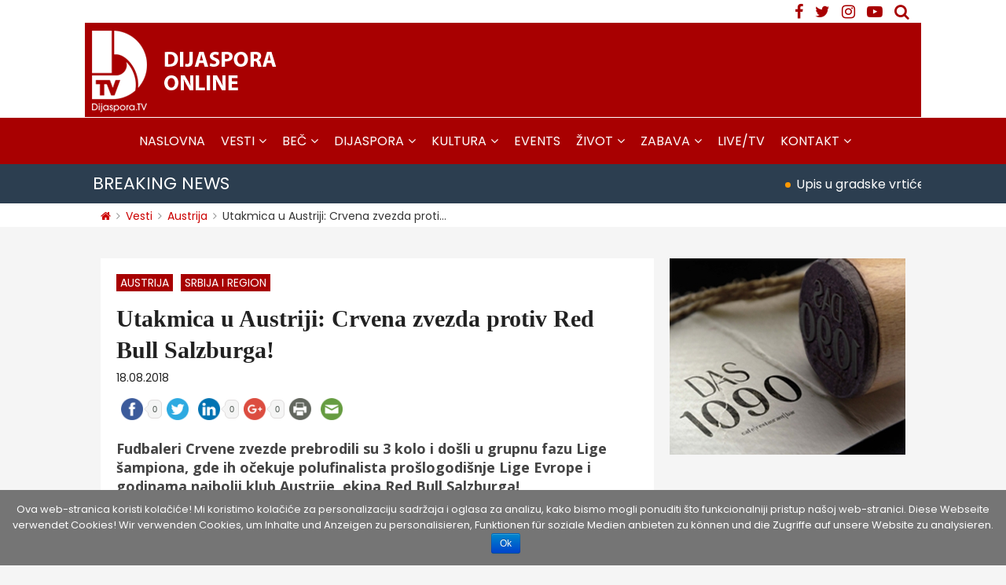

--- FILE ---
content_type: text/html; charset=UTF-8
request_url: https://dijaspora.tv/utakmica-crvena-zvezda-red-bull-salzburg/
body_size: 20118
content:
<!doctype html>
<html lang="sr-RS" prefix="og: http://ogp.me/ns#" class="no-js">
	<head>
		<!-- Google tag (gtag.js) -->
		<script async src="https://www.googletagmanager.com/gtag/js?id=G-96QT4VXTVX"></script>
			<script>
			window.dataLayer = window.dataLayer || [];
			function gtag(){dataLayer.push(arguments);}
			gtag('js', new Date());

			gtag('config', 'G-96QT4VXTVX');
		</script>		
		<meta charset="UTF-8">
		<meta name="theme-color" content="#A80001" />
		<title>Utakmica u Austriji: Crvena zvezda protiv Red Bull Salzburga!</title>
		<link href="//www.google-analytics.com" rel="dns-prefetch">
        <link href="https://dijaspora.tv/wp-content/themes/ideahouse/images/icons/favicon.png" rel="shortcut icon">
        <link href="https://dijaspora.tv/wp-content/themes/ideahouse/images/icons/touch.png" rel="apple-touch-icon-precomposed">
		<meta http-equiv="X-UA-Compatible" content="IE=edge,chrome=1">
		<meta name="viewport" content="width=device-width, initial-scale=1.0">
		<meta name="description" content="">
		<link href="https://fonts.googleapis.com/css?family=Poppins:400,500,600,700&amp;subset=latin-ext" rel="stylesheet">
		<link href="https://fonts.googleapis.com/css?family=Open+Sans:400,400i,700,700i&amp;subset=latin-ext" rel="stylesheet">

		
<style id="reCAPTCHA-style" >.google-recaptcha-container{display:block;clear:both;}
.google-recaptcha-container iframe{margin:0;}
.google-recaptcha-container .plugin-credits a{text-decoration:underline;}</style>
<link rel="alternate" hreflang="sr" href="https://dijaspora.tv/utakmica-crvena-zvezda-red-bull-salzburg/" />

<!-- This site is optimized with the Yoast SEO plugin v5.2 - https://yoast.com/wordpress/plugins/seo/ -->
<meta name="description" content="Fudbaleri Crvene zvezde će u Austriji igrati utakmicu protiv polufinaliste prošlogodišnje Lige Evrope i najboljim klubom u Austriji, Red Bull Salzburga!"/>
<link rel="canonical" href="https://dijaspora.tv/utakmica-crvena-zvezda-red-bull-salzburg/" />
<meta property="og:locale" content="sr_RS" />
<meta property="og:type" content="article" />
<meta property="og:title" content="Utakmica u Austriji: Crvena zvezda protiv Red Bull Salzburga!" />
<meta property="og:description" content="Fudbaleri Crvene zvezde će u Austriji igrati utakmicu protiv polufinaliste prošlogodišnje Lige Evrope i najboljim klubom u Austriji, Red Bull Salzburga!" />
<meta property="og:url" content="https://dijaspora.tv/utakmica-crvena-zvezda-red-bull-salzburg/" />
<meta property="og:site_name" content="Dijaspora TV" />
<meta property="article:tag" content="Austrija" />
<meta property="article:tag" content="Dijaspora" />
<meta property="article:tag" content="fudbal" />
<meta property="article:tag" content="putovanje" />
<meta property="article:tag" content="utakmica" />
<meta property="article:tag" content="život u austriji" />
<meta property="article:section" content="Aktuelno" />
<meta property="article:published_time" content="2018-08-18T09:49:44+00:00" />
<meta property="article:modified_time" content="2020-08-15T21:47:13+00:00" />
<meta property="og:updated_time" content="2020-08-15T21:47:13+00:00" />
<meta property="og:image" content="https://dijaspora.tv/wp-content/uploads/2018/08/utakmica2.jpg" />
<meta property="og:image:secure_url" content="https://dijaspora.tv/wp-content/uploads/2018/08/utakmica2.jpg" />
<meta property="og:image:width" content="1136" />
<meta property="og:image:height" content="757" />
<meta name="twitter:card" content="summary" />
<meta name="twitter:description" content="Fudbaleri Crvene zvezde će u Austriji igrati utakmicu protiv polufinaliste prošlogodišnje Lige Evrope i najboljim klubom u Austriji, Red Bull Salzburga!" />
<meta name="twitter:title" content="Utakmica u Austriji: Crvena zvezda protiv Red Bull Salzburga!" />
<meta name="twitter:image" content="https://dijaspora.tv/wp-content/uploads/2018/08/utakmica2.jpg" />
<!-- / Yoast SEO plugin. -->

<link rel='dns-prefetch' href='//ws.sharethis.com' />
<link rel='dns-prefetch' href='//www.google.com' />
<link rel='dns-prefetch' href='//fonts.googleapis.com' />
<link rel='dns-prefetch' href='//s.w.org' />
		<script type="text/javascript">
			window._wpemojiSettings = {"baseUrl":"https:\/\/s.w.org\/images\/core\/emoji\/2.3\/72x72\/","ext":".png","svgUrl":"https:\/\/s.w.org\/images\/core\/emoji\/2.3\/svg\/","svgExt":".svg","source":{"concatemoji":"https:\/\/dijaspora.tv\/wp-includes\/js\/wp-emoji-release.min.js?ver=4.8.27"}};
			!function(t,a,e){var r,i,n,o=a.createElement("canvas"),l=o.getContext&&o.getContext("2d");function c(t){var e=a.createElement("script");e.src=t,e.defer=e.type="text/javascript",a.getElementsByTagName("head")[0].appendChild(e)}for(n=Array("flag","emoji4"),e.supports={everything:!0,everythingExceptFlag:!0},i=0;i<n.length;i++)e.supports[n[i]]=function(t){var e,a=String.fromCharCode;if(!l||!l.fillText)return!1;switch(l.clearRect(0,0,o.width,o.height),l.textBaseline="top",l.font="600 32px Arial",t){case"flag":return(l.fillText(a(55356,56826,55356,56819),0,0),e=o.toDataURL(),l.clearRect(0,0,o.width,o.height),l.fillText(a(55356,56826,8203,55356,56819),0,0),e===o.toDataURL())?!1:(l.clearRect(0,0,o.width,o.height),l.fillText(a(55356,57332,56128,56423,56128,56418,56128,56421,56128,56430,56128,56423,56128,56447),0,0),e=o.toDataURL(),l.clearRect(0,0,o.width,o.height),l.fillText(a(55356,57332,8203,56128,56423,8203,56128,56418,8203,56128,56421,8203,56128,56430,8203,56128,56423,8203,56128,56447),0,0),e!==o.toDataURL());case"emoji4":return l.fillText(a(55358,56794,8205,9794,65039),0,0),e=o.toDataURL(),l.clearRect(0,0,o.width,o.height),l.fillText(a(55358,56794,8203,9794,65039),0,0),e!==o.toDataURL()}return!1}(n[i]),e.supports.everything=e.supports.everything&&e.supports[n[i]],"flag"!==n[i]&&(e.supports.everythingExceptFlag=e.supports.everythingExceptFlag&&e.supports[n[i]]);e.supports.everythingExceptFlag=e.supports.everythingExceptFlag&&!e.supports.flag,e.DOMReady=!1,e.readyCallback=function(){e.DOMReady=!0},e.supports.everything||(r=function(){e.readyCallback()},a.addEventListener?(a.addEventListener("DOMContentLoaded",r,!1),t.addEventListener("load",r,!1)):(t.attachEvent("onload",r),a.attachEvent("onreadystatechange",function(){"complete"===a.readyState&&e.readyCallback()})),(r=e.source||{}).concatemoji?c(r.concatemoji):r.wpemoji&&r.twemoji&&(c(r.twemoji),c(r.wpemoji)))}(window,document,window._wpemojiSettings);
		</script>
		<style type="text/css">
img.wp-smiley,
img.emoji {
	display: inline !important;
	border: none !important;
	box-shadow: none !important;
	height: 1em !important;
	width: 1em !important;
	margin: 0 .07em !important;
	vertical-align: -0.1em !important;
	background: none !important;
	padding: 0 !important;
}
</style>
<link rel='stylesheet' id='yarppWidgetCss-css'  href='https://dijaspora.tv/wp-content/plugins/yet-another-related-posts-plugin/style/widget.css?ver=4.8.27' media='all' />
<link rel='stylesheet' id='elite_player_style-css'  href='https://dijaspora.tv/wp-content/plugins/Elite-video-player/css/elite.min.css?ver=2.3.2' media='all' />
<link rel='stylesheet' id='elite_player_icons-css'  href='https://dijaspora.tv/wp-content/plugins/Elite-video-player/css/elite-font-awesome.min.css?ver=2.3.2' media='all' />
<link rel='stylesheet' id='elite_player_scrollbar-css'  href='https://dijaspora.tv/wp-content/plugins/Elite-video-player/css/jquery.mCustomScrollbar.min.css?ver=2.3.2' media='all' />
<link rel='stylesheet' id='ajax-load-more-css'  href='https://dijaspora.tv/wp-content/plugins/ajax-load-more/core/dist/css/ajax-load-more.min.css?ver=4.8.27' media='all' />
<link rel='stylesheet' id='contact-form-7-css'  href='https://dijaspora.tv/wp-content/plugins/contact-form-7/includes/css/styles.css?ver=4.9' media='all' />
<link rel='stylesheet' id='cookie-notice-front-css'  href='https://dijaspora.tv/wp-content/plugins/cookie-notice/css/front.min.css?ver=4.8.27' media='all' />
<link rel='stylesheet' id='dgd-scrollbox-plugin-core-css'  href='https://dijaspora.tv/wp-content/plugins/dreamgrow-scroll-triggered-box/css/style.css?ver=2.3' media='all' />
<link rel='stylesheet' id='events-manager-css'  href='https://dijaspora.tv/wp-content/plugins/events-manager/includes/css/events_manager.css?ver=5.7' media='all' />
<link rel='stylesheet' id='gallery-manager-css'  href='https://dijaspora.tv/wp-content/plugins/fancy-gallery/assets/css/gallery-manager.css?ver=4.8.27' media='all' />
<link rel='stylesheet' id='ssbaFont-css'  href='//fonts.googleapis.com/css?family=Indie+Flower&#038;ver=4.8.27' media='all' />
<link rel='stylesheet' id='wp-polls-css'  href='https://dijaspora.tv/wp-content/plugins/wp-polls/polls-css.css?ver=2.73.7' media='all' />
<style id='wp-polls-inline-css' type='text/css'>
.wp-polls .pollbar {
	margin: 1px;
	font-size: 8px;
	line-height: 10px;
	height: 10px;
	background: #00C853;
	border: 1px solid #00C853;
}

</style>
<link rel='stylesheet' id='wpml-legacy-horizontal-list-0-css'  href='https://dijaspora.tv/wp-content/plugins/sitepress-multilingual-cms/templates/language-switchers/legacy-list-horizontal/style.css?ver=1' media='all' />
<link rel='stylesheet' id='wp-color-picker-css'  href='https://dijaspora.tv/wp-admin/css/color-picker.min.css?ver=4.8.27' media='all' />
<link rel='stylesheet' id='colorbox-css-css'  href='https://dijaspora.tv/wp-content/plugins/wcp-openweather/assets/libs/colorbox/colorbox.css?ver=4.8.27' media='all' />
<link rel='stylesheet' id='rpw-css-css'  href='https://dijaspora.tv/wp-content/plugins/wcp-openweather/assets/css/style.css?ver=4.8.27' media='all' />
<link rel='stylesheet' id='rpw-theme-697109073600d-css-css'  href='https://dijaspora.tv/wp-content/plugins/wcp-openweather/theme/default/assets/css/style.css?ver=4.8.27' media='all' />
<link rel='stylesheet' id='normalize-css'  href='https://dijaspora.tv/wp-content/themes/ideahouse/normalize.css?ver=1.0' media='all' />
<link rel='stylesheet' id='fontawesome-css'  href='https://dijaspora.tv/wp-content/themes/ideahouse/css/font-awesome.min.css?ver=4.7.0' media='all' />
<link rel='stylesheet' id='meanmenucss-css'  href='https://dijaspora.tv/wp-content/themes/ideahouse/css/meanmenu.css?ver=1.0' media='all' />
<link rel='stylesheet' id='mweb-css'  href='https://dijaspora.tv/wp-content/themes/ideahouse/style.css?ver=1697356943' media='all' />
<link rel='stylesheet' id='griwpc-recaptcha-style-css'  href='https://dijaspora.tv/wp-content/plugins/recaptcha-in-wp-comments-form/css/recaptcha.css?ver=9.1.0' media='all' />
<style id='griwpc-recaptcha-style-inline-css' type='text/css'>
.google-recaptcha-container{display:block;clear:both;}
.google-recaptcha-container iframe{margin:0;}
.google-recaptcha-container .plugin-credits a{text-decoration:underline;}
</style>
<script type='text/javascript' src='https://dijaspora.tv/wp-content/themes/ideahouse/js/lib/conditionizr-4.3.0.min.js?ver=4.3.0'></script>
<script type='text/javascript' src='https://dijaspora.tv/wp-includes/js/jquery/jquery.js?ver=1.12.4'></script>
<script type='text/javascript' src='https://dijaspora.tv/wp-includes/js/jquery/jquery-migrate.min.js?ver=1.4.1'></script>
<script type='text/javascript' src='https://dijaspora.tv/wp-content/themes/ideahouse/js/jquery.meanmenu.min.js?ver=2.7.1'></script>
<script type='text/javascript' src='https://dijaspora.tv/wp-content/themes/ideahouse/js/lib/modernizr-2.7.1.min.js?ver=2.7.1'></script>
<script type='text/javascript' src='https://dijaspora.tv/wp-content/themes/ideahouse/js/scripts.js?ver=4.8.27'></script>
<script type='text/javascript' src='https://dijaspora.tv/wp-content/plugins/Elite-video-player/js/embed.js?ver=2.3.2'></script>
<script type='text/javascript' src='https://dijaspora.tv/wp-content/plugins/Elite-video-player/js/jquery.mCustomScrollbar.min.js?ver=2.3.2'></script>
<script type='text/javascript' src='https://dijaspora.tv/wp-content/plugins/Elite-video-player/js/froogaloop.min.js?ver=2.3.2'></script>
<script type='text/javascript' src='https://dijaspora.tv/wp-content/plugins/Elite-video-player/js/THREEx.FullScreen.min.js?ver=2.3.2'></script>
<script type='text/javascript' src='https://dijaspora.tv/wp-content/plugins/Elite-video-player/js/Playlist.min.js?ver=2.3.2'></script>
<script type='text/javascript' src='https://dijaspora.tv/wp-content/plugins/Elite-video-player/js/videoPlayer.min.js?ver=2.3.2'></script>
<script type='text/javascript' src='https://dijaspora.tv/wp-content/plugins/Elite-video-player/js/ZeroClipboard.min.js?ver=2.3.2'></script>
<script type='text/javascript' src='https://dijaspora.tv/wp-content/plugins/Elite-video-player/js/iphone-inline-video.min.js?ver=2.3.2'></script>
<script type='text/javascript'>
/* <![CDATA[ */
var cnArgs = {"ajaxurl":"https:\/\/dijaspora.tv\/wp-admin\/admin-ajax.php","hideEffect":"fade","onScroll":"no","onScrollOffset":"100","onClick":"no","cookieName":"cookie_notice_accepted","cookieValue":"true","cookieTime":"2592000","cookiePath":"\/","cookieDomain":"","redirection":"","cache":"","refuse":"no","revoke_cookies":"0","revoke_cookies_opt":"automatic","secure":"1"};
/* ]]> */
</script>
<script type='text/javascript' src='https://dijaspora.tv/wp-content/plugins/cookie-notice/js/front.min.js?ver=1.2.50'></script>
<script type='text/javascript'>
/* <![CDATA[ */
var $DGD = {"ajaxurl":"\/wp-admin\/admin-ajax.php","nonce":"0f6571c5e5","debug":"","permalink":"https:\/\/dijaspora.tv\/utakmica-crvena-zvezda-red-bull-salzburg\/","title":"Utakmica u Austriji: Crvena zvezda protiv Red Bull Salzburga!","thumbnail":"https:\/\/dijaspora.tv\/wp-content\/uploads\/2018\/08\/utakmica2.jpg","scripthost":"\/wp-content\/plugins\/dreamgrow-scroll-triggered-box\/","scrollboxes":[{"id":"dgd_scrollbox-23293-tab","parentid":"dgd_scrollbox-23293","trigger":{"action":"tab"},"height":"auto","width":"auto","vpos":"bottom","hpos":"right","theme":"clean_white","jsCss":{"margin":"0","backgroundImageUrl":"","backgroundColor":"","boxShadow":"0px","borderColor":"","borderWidth":"0px","borderRadius":""},"transition":{"effect":"none","from":"b","speed":"400"},"lightbox":0,"closeImageUrl":"","hide_mobile":"1","submit_auto_close":0,"delay_auto_close":0,"hide_submitted":0,"cookieLifetime":-1,"receiver_email":"1","thankyou":"Prijavili ste se. Hvala!","widget_enabled":"0"},{"trigger":{"action":"scroll","scroll":"70","delaytime":"0","element":""},"vpos":"bottom","hpos":"right","cookieLifetime":"1","hide_mobile":"1","receiver_email":"1","thankyou":"Prijavili ste se. Hvala!","submit_auto_close":"5","hide_submitted":"1","delay_auto_close":"0","keep_open":"1","lightbox":{"color":"#000000","opacity":"0.7","blur":"2"},"theme":"clean_white","widget_enabled":"1","height":"auto","width":"350","jsCss":{"padding":"10","margin":"10","backgroundColor":"","boxShadow":"0px","borderColor":"","borderWidth":"0px","borderRadius":"0px","backgroundImageUrl":""},"closeImageUrl":"","transition":{"from":"b","effect":"none","speed":"400"},"tab":"1","social":{"facebook":"","twitter":"","google":"","pinterest":"","stumbleupon":"","linkedin":""},"id":"dgd_scrollbox-23293","mode":"stb","voff":0,"hoff":0,"tabid":"dgd_scrollbox-23293-tab"}]};
/* ]]> */
</script>
<script type='text/javascript' src='https://dijaspora.tv/wp-content/plugins/dreamgrow-scroll-triggered-box/js/script.js?ver=2.3'></script>
<script type='text/javascript' src='https://dijaspora.tv/wp-includes/js/jquery/ui/core.min.js?ver=1.11.4'></script>
<script type='text/javascript' src='https://dijaspora.tv/wp-includes/js/jquery/ui/widget.min.js?ver=1.11.4'></script>
<script type='text/javascript' src='https://dijaspora.tv/wp-includes/js/jquery/ui/position.min.js?ver=1.11.4'></script>
<script type='text/javascript' src='https://dijaspora.tv/wp-includes/js/jquery/ui/mouse.min.js?ver=1.11.4'></script>
<script type='text/javascript' src='https://dijaspora.tv/wp-includes/js/jquery/ui/sortable.min.js?ver=1.11.4'></script>
<script type='text/javascript' src='https://dijaspora.tv/wp-includes/js/jquery/ui/datepicker.min.js?ver=1.11.4'></script>
<script type='text/javascript'>
jQuery(document).ready(function(jQuery){jQuery.datepicker.setDefaults({"closeText":"Zatvori","currentText":"Danas","monthNames":["januar","februar","mart","april","maj","jun","jul","avgust","septembar","oktobar","novembar","decembar"],"monthNamesShort":["jan","feb","mar","apr","maj","jun","jul","avg","sep","okt","nov","dec"],"nextText":"Slede\u0107e","prevText":"Prethodno","dayNames":["nedelja","ponedeljak","utorak","sreda","\u010detvrtak","petak","subota"],"dayNamesShort":["Ned","Pon","Uto","Sre","\u010cet","Pet","Sub"],"dayNamesMin":["N","P","U","S","\u010c","P","S"],"dateFormat":"dd\/mm\/yy","firstDay":1,"isRTL":false});});
</script>
<script type='text/javascript' src='https://dijaspora.tv/wp-includes/js/jquery/ui/menu.min.js?ver=1.11.4'></script>
<script type='text/javascript' src='https://dijaspora.tv/wp-includes/js/wp-a11y.min.js?ver=4.8.27'></script>
<script type='text/javascript'>
/* <![CDATA[ */
var uiAutocompleteL10n = {"noResults":"Nema rezultata.","oneResult":"1 rezultat je prona\u0111en. Koristite dugmad za gore i dole za kretanje.","manyResults":"%d rezultata je prona\u0111eno. Koristite dugmad za gore i dole za kretanje.","itemSelected":"Stavke je izabrana."};
/* ]]> */
</script>
<script type='text/javascript' src='https://dijaspora.tv/wp-includes/js/jquery/ui/autocomplete.min.js?ver=1.11.4'></script>
<script type='text/javascript' src='https://dijaspora.tv/wp-includes/js/jquery/ui/resizable.min.js?ver=1.11.4'></script>
<script type='text/javascript' src='https://dijaspora.tv/wp-includes/js/jquery/ui/draggable.min.js?ver=1.11.4'></script>
<script type='text/javascript' src='https://dijaspora.tv/wp-includes/js/jquery/ui/button.min.js?ver=1.11.4'></script>
<script type='text/javascript' src='https://dijaspora.tv/wp-includes/js/jquery/ui/dialog.min.js?ver=1.11.4'></script>
<script type='text/javascript'>
/* <![CDATA[ */
var EM = {"ajaxurl":"https:\/\/dijaspora.tv\/wp-admin\/admin-ajax.php?em_lang=sr_RS&lang=sr","locationajaxurl":"https:\/\/dijaspora.tv\/wp-admin\/admin-ajax.php?action=locations_search&em_lang=sr_RS&lang=sr","firstDay":"1","locale":"sr","dateFormat":"dd\/mm\/yy","ui_css":"https:\/\/dijaspora.tv\/wp-content\/plugins\/events-manager\/includes\/css\/jquery-ui.min.css","show24hours":"1","is_ssl":"1","txt_search":"Search","txt_searching":"Searching...","txt_loading":"Loading..."};
/* ]]> */
</script>
<script type='text/javascript' src='https://dijaspora.tv/wp-content/plugins/events-manager/includes/js/events-manager.js?ver=5.7'></script>
<script id='st_insights_js' type='text/javascript' src='https://ws.sharethis.com/button/st_insights.js?publisher=4d48b7c5-0ae3-43d4-bfbe-3ff8c17a8ae6&#038;product=simpleshare'></script>
<script type='text/javascript' src='https://dijaspora.tv/wp-content/plugins/wcp-openweather/assets/libs/colorbox/jquery.colorbox-min.js?ver=4.8.27'></script>
<script type='text/javascript' src='https://dijaspora.tv/wp-includes/js/jquery/ui/slider.min.js?ver=1.11.4'></script>
<script type='text/javascript' src='https://dijaspora.tv/wp-includes/js/jquery/jquery.ui.touch-punch.js?ver=0.2.2'></script>
<script type='text/javascript' src='https://dijaspora.tv/wp-content/plugins/wcp-openweather/assets/libs/iris/iris.min.js?ver=4.8.27'></script>
<script type='text/javascript'>
/* <![CDATA[ */
var rpw_gapi = {"enabledGoogleMapsApi":"1","existsGoogleApiKey":"","emptyGoogleApiKeyMessage":"Google API key is required. Please, enter valid Google API Key in the \"API\" tab."};
/* ]]> */
</script>
<script type='text/javascript' src='https://dijaspora.tv/wp-content/plugins/wcp-openweather/assets/js/googlemap.js?ver=4.8.27'></script>
<script type='text/javascript'>
/* <![CDATA[ */
var ajax_rpw = {"base_url":"https:\/\/dijaspora.tv","ajax_url":"https:\/\/dijaspora.tv\/wp-admin\/admin-ajax.php","ajax_nonce":"490812320f"};
/* ]]> */
</script>
<script type='text/javascript' src='https://dijaspora.tv/wp-content/plugins/wcp-openweather/assets/js/main.js?ver=4.8.27'></script>
<script type='text/javascript' src='https://dijaspora.tv/wp-content/plugins/wcp-openweather/theme/default/assets/js/main.js?ver=4.8.27'></script>
<link rel='https://api.w.org/' href='https://dijaspora.tv/wp-json/' />
<link rel="alternate" type="application/json+oembed" href="https://dijaspora.tv/wp-json/oembed/1.0/embed?url=https%3A%2F%2Fdijaspora.tv%2Futakmica-crvena-zvezda-red-bull-salzburg%2F" />
<link rel="alternate" type="text/xml+oembed" href="https://dijaspora.tv/wp-json/oembed/1.0/embed?url=https%3A%2F%2Fdijaspora.tv%2Futakmica-crvena-zvezda-red-bull-salzburg%2F&#038;format=xml" />
<script>(function(d, s, id){
                 var js, fjs = d.getElementsByTagName(s)[0];
                 if (d.getElementById(id)) {return;}
                 js = d.createElement(s); js.id = id;
                 js.src = "//connect.facebook.net/en_US/sdk.js#xfbml=1&version=v2.6";
                 fjs.parentNode.insertBefore(js, fjs);
               }(document, 'script', 'facebook-jssdk'));</script><style type="text/css">	.ssba {
									
									
									
									
								}
								.ssba img
								{
									width: 40px !important;
									padding: 6px;
									border:  0;
									box-shadow: none !important;
									display: inline !important;
									vertical-align: middle;
								}
								.ssba, .ssba a
								{
									text-decoration:none;
									border:0;
									background: none;
									font-family: Indie Flower;
									font-size: 	20px;
									
									font-weight: bold;
								}
								.ssba_sharecount:after, .ssba_sharecount:before {
									right: 100%;
									border: solid transparent;
									content: " ";
									height: 0;
									width: 0;
									position: absolute;
									pointer-events: none;
								}
								.ssba_sharecount:after {
									border-color: rgba(224, 221, 221, 0);
									border-right-color: #f5f5f5;
									border-width: 5px;
									top: 50%;
									margin-top: -5px;
								}
								.ssba_sharecount:before {
									border-color: rgba(85, 94, 88, 0);
									border-right-color: #e0dddd;
									border-width: 6px;
									top: 50%;
									margin-top: -6px;
								}
								.ssba_sharecount {
									font: 11px Arial, Helvetica, sans-serif;

									padding: 5px;
									-khtml-border-radius: 6px;
									-o-border-radius: 6px;
									-webkit-border-radius: 6px;
									-moz-border-radius: 6px;
									border-radius: 6px;
									position: relative;
									border: 1px solid #e0dddd;color: #555e58;
										background: #f5f5f5;
									}
									.ssba_sharecount:after {
										border-right-color: #f5f5f5;
									}</style><meta name="generator" content="WPML ver:3.7.1 stt:50;" />
		<script>
        // conditionizr.com
        // configure environment tests
        conditionizr.config({
            assets: 'https://dijaspora.tv/wp-content/themes/ideahouse',
            tests: {}
        });
        </script>

	</head>
	<body data-rsssl=1 class="post-template-default single single-post postid-35825 single-format-standard cookies-not-set utakmica-crvena-zvezda-red-bull-salzburg">
		<div id="fb-root"></div>
		<script>(function(d, s, id) {
		  var js, fjs = d.getElementsByTagName(s)[0];
		  if (d.getElementById(id)) return;
		  js = d.createElement(s); js.id = id;
		  js.src = "//connect.facebook.net/en_US/sdk.js#xfbml=1&version=v2.10&appId=238907806148873";
		  fjs.parentNode.insertBefore(js, fjs);
		}(document, 'script', 'facebook-jssdk'));</script>		

			<header class="header clear" role="banner">

				<div class="top-head">

					<div class="wrapper-header-top">
						<div class="header-right">
							<div class="social-nav">
								<ul>
									<li><a href="https://www.facebook.com/pages/Dijaspora-TV/151891791642017?fref=ts" target="_blank"><i class="fa fa-facebook"></i></a></li>
									<li><a href="https://twitter.com/DijasporaUZIVO" target="_blank"><i class="fa fa-twitter"></i></a></li>
									<li><a href="http://instagram.com/dijaspora.tv" target="_blank"><i class="fa fa-instagram" aria-hidden="true"></i></a></li>	
									<li><a href="https://www.youtube.com/user/DijasporaTV1" target="_blank"><i class="fa fa-youtube-play"></i></a></li>
									<li><a class="trazi" id="search-menu" href="#"></a>
										<div class="pretraga">			
												<div id="search-form">
												<form role="search" method="get" id="searchform" action="https://dijaspora.tv/">
													<input type="text" value="" name="s" id="s" />
													<input type="submit" id="searchsubmit" value="Traži" />
												</form>                
											</div>
										</div><!-- /pretraga -->
									</li>
										
								<ul>	
							</div>
													</div>

						<div class="search">
						</div>				
					
					</div>




					<div class="wrapper-header">
						<!-- logo -->
						<div class="site-logo">
							<a href="https://dijaspora.tv">						
								<img src="https://dijaspora.tv/wp-content/uploads/2017/08/dijaspora-logo.png" alt="Dijaspora TV" class="logo-img">
							</a>
							<a class="sup-logo" href="https://dijaspora.tv">						
								<img src="https://dijaspora.tv/wp-content/uploads/2017/08/dijaspora-online-slogan-1.png" alt="Dijaspora TV">
							</a>
						</div>
						<!-- /logo -->					

						<div class="header-right">
							<div class="social-nav">
								<ul>
									<li><a href="https://www.facebook.com/pages/Dijaspora-TV/151891791642017?fref=ts" target="_blank"><i class="fa fa-facebook"></i></a></li>
									<li><a href="https://twitter.com/DijasporaUZIVO" target="_blank"><i class="fa fa-twitter"></i></a></li>
									<li><a href="http://instagram.com/dijaspora.tv" target="_blank"><i class="fa fa-instagram" aria-hidden="true"></i></a></li>	
									<li><a href="https://www.youtube.com/user/DijasporaTV1" target="_blank"><i class="fa fa-youtube-play"></i></a></li>
									<li><a class="trazi" id="search-menu-mob" href="#"></a>
										<div class="pretraga">			
												<div id="search-form-mob">
												<form role="search" method="get" id="searchform" action="https://dijaspora.tv/">
													<input type="text" value="" name="s" id="s" />
													<input type="submit" id="searchsubmit" value="Traži" />
												</form>                
											</div>
										</div><!-- /pretraga -->
									</li>
										
								<ul>	
							</div>
							<div class="lang-select">
								<ul><li><img src="https://dijaspora.tv/wp-content/plugins/sitepress-multilingual-cms/res/flags/sr.png" height="18" alt="sr" width="27" /></li></ul>							
							</div>
						</div>

						<div class="search">
						</div>

													<div class="header-banner">
								<div class="">
									<div id="text_icl-9" class="widget_text_icl">		<div class="textwidget"></div>
		</div>	
								</div>
							</div>
							
					</div><!-- /wrapper -->
				</div>	

				<div class="main-nav">
					<!-- nav -->
					<nav class="nav h-menu" role="navigation">
						<ul><li id="menu-item-702" class="menu-item menu-item-type-post_type menu-item-object-page menu-item-home menu-item-702"><a href="https://dijaspora.tv/">Naslovna</a></li>
<li id="menu-item-54170" class="menu-item menu-item-type-custom menu-item-object-custom menu-item-has-children menu-item-54170"><a href="#">Vesti</a>
<ul  class="sub-menu">
	<li id="menu-item-54541" class="menu-item menu-item-type-taxonomy menu-item-object-category current-post-ancestor current-menu-parent current-post-parent menu-item-54541"><a href="https://dijaspora.tv/category/sve-vesti/">Sve vesti</a></li>
	<li id="menu-item-20038" class="menu-item menu-item-type-taxonomy menu-item-object-category current-post-ancestor current-menu-parent current-post-parent menu-item-20038"><a href="https://dijaspora.tv/category/vesti/austrija/">Austrija</a></li>
	<li id="menu-item-744" class="menu-item menu-item-type-taxonomy menu-item-object-category current-post-ancestor current-menu-parent current-post-parent menu-item-744"><a href="https://dijaspora.tv/category/vesti/srbija-i-region/">Srbija i region</a></li>
	<li id="menu-item-739" class="menu-item menu-item-type-taxonomy menu-item-object-category menu-item-739"><a href="https://dijaspora.tv/category/vesti/drustvo/">Društvo</a></li>
	<li id="menu-item-53498" class="menu-item menu-item-type-taxonomy menu-item-object-category menu-item-53498"><a href="https://dijaspora.tv/category/vesti/privreda/">Privreda</a></li>
	<li id="menu-item-53530" class="menu-item menu-item-type-taxonomy menu-item-object-category menu-item-53530"><a href="https://dijaspora.tv/category/vesti/planeta/">Planeta</a></li>
</ul>
</li>
<li id="menu-item-53499" class="menu-item menu-item-type-custom menu-item-object-custom menu-item-has-children menu-item-53499"><a href="#">Beč</a>
<ul  class="sub-menu">
	<li id="menu-item-53500" class="menu-item menu-item-type-taxonomy menu-item-object-category menu-item-53500"><a href="https://dijaspora.tv/category/bec/zivot-u-becu/">Život u Beču</a></li>
	<li id="menu-item-775" class="menu-item menu-item-type-taxonomy menu-item-object-category menu-item-775"><a href="https://dijaspora.tv/category/bec/integracija/">Integracija</a></li>
	<li id="menu-item-54173" class="menu-item menu-item-type-taxonomy menu-item-object-category menu-item-54173"><a href="https://dijaspora.tv/category/bec/posao/">Posao</a></li>
	<li id="menu-item-23162" class="menu-item menu-item-type-taxonomy menu-item-object-category menu-item-23162"><a href="https://dijaspora.tv/category/bec/servisne-vesti/">Servisne vesti</a></li>
	<li id="menu-item-737" class="menu-item menu-item-type-taxonomy menu-item-object-category menu-item-737"><a href="https://dijaspora.tv/category/bec/becka-atrakcija/">Bečka atrakcija</a></li>
</ul>
</li>
<li id="menu-item-54171" class="menu-item menu-item-type-custom menu-item-object-custom menu-item-has-children menu-item-54171"><a href="#">Dijaspora</a>
<ul  class="sub-menu">
	<li id="menu-item-21823" class="menu-item menu-item-type-taxonomy menu-item-object-category menu-item-21823"><a href="https://dijaspora.tv/category/dijaspora/dijaspora-u-austriji/">Dijaspora u Austriji</a></li>
	<li id="menu-item-53525" class="menu-item menu-item-type-taxonomy menu-item-object-category menu-item-53525"><a href="https://dijaspora.tv/category/dijaspora/dijaspora-u-svetu/">Dijaspora u svetu</a></li>
	<li id="menu-item-332" class="menu-item menu-item-type-post_type menu-item-object-page menu-item-332"><a href="https://dijaspora.tv/press-room/dijaspora-dogadjaji/">Dijaspora događaji</a></li>
	<li id="menu-item-53529" class="menu-item menu-item-type-taxonomy menu-item-object-category menu-item-53529"><a href="https://dijaspora.tv/category/dijaspora/prica-iz-dijaspore/">Priča iz dijaspore</a></li>
	<li id="menu-item-53542" class="menu-item menu-item-type-taxonomy menu-item-object-category menu-item-53542"><a href="https://dijaspora.tv/category/dijaspora/tradicija/">Tradicija</a></li>
	<li id="menu-item-54172" class="menu-item menu-item-type-taxonomy menu-item-object-category menu-item-54172"><a href="https://dijaspora.tv/category/dijaspora/dijaspora-monitor/">Dijaspora monitor</a></li>
</ul>
</li>
<li id="menu-item-53594" class="menu-item menu-item-type-custom menu-item-object-custom menu-item-has-children menu-item-53594"><a href="#">Kultura</a>
<ul  class="sub-menu">
	<li id="menu-item-53597" class="menu-item menu-item-type-taxonomy menu-item-object-category menu-item-53597"><a href="https://dijaspora.tv/category/kultura/vesti-iz-kulture/">Vesti iz kulture</a></li>
	<li id="menu-item-53595" class="menu-item menu-item-type-taxonomy menu-item-object-category menu-item-53595"><a href="https://dijaspora.tv/category/kultura/istorija/">Istorija</a></li>
	<li id="menu-item-53596" class="menu-item menu-item-type-taxonomy menu-item-object-category menu-item-53596"><a href="https://dijaspora.tv/category/kultura/knjige/">Knjige</a></li>
	<li id="menu-item-53599" class="menu-item menu-item-type-taxonomy menu-item-object-category menu-item-53599"><a href="https://dijaspora.tv/category/kultura/citaoci-gledaoci-reporteri/">Čitaoci/Gledaoci reporteri</a></li>
	<li id="menu-item-53598" class="menu-item menu-item-type-taxonomy menu-item-object-category menu-item-53598"><a href="https://dijaspora.tv/category/kultura/humanitarna-akcija/">Humanitarna akcija</a></li>
</ul>
</li>
<li id="menu-item-304" class="menu-item menu-item-type-post_type menu-item-object-page menu-item-304"><a href="https://dijaspora.tv/events/">Events</a></li>
<li id="menu-item-54195" class="menu-item menu-item-type-custom menu-item-object-custom menu-item-has-children menu-item-54195"><a href="#">Život</a>
<ul  class="sub-menu">
	<li id="menu-item-53615" class="menu-item menu-item-type-taxonomy menu-item-object-category menu-item-53615"><a href="https://dijaspora.tv/category/zivot/ziveti-zdravo/">Živeti zdravo</a></li>
	<li id="menu-item-53614" class="menu-item menu-item-type-taxonomy menu-item-object-category menu-item-53614"><a href="https://dijaspora.tv/category/zivot/emocije/">Emocije</a></li>
	<li id="menu-item-53613" class="menu-item menu-item-type-taxonomy menu-item-object-category menu-item-53613"><a href="https://dijaspora.tv/category/zivot/stil/">Stil</a></li>
	<li id="menu-item-734" class="menu-item menu-item-type-taxonomy menu-item-object-category menu-item-734"><a href="https://dijaspora.tv/category/zivot/blog/">Blog</a></li>
	<li id="menu-item-53625" class="menu-item menu-item-type-taxonomy menu-item-object-category menu-item-53625"><a href="https://dijaspora.tv/category/zivot/recepti/">Recepti</a></li>
	<li id="menu-item-53612" class="menu-item menu-item-type-taxonomy menu-item-object-category menu-item-53612"><a href="https://dijaspora.tv/category/zivot/putovanje/">Putovanje</a></li>
</ul>
</li>
<li id="menu-item-53616" class="menu-item menu-item-type-custom menu-item-object-custom menu-item-has-children menu-item-53616"><a href="#">Zabava</a>
<ul  class="sub-menu">
	<li id="menu-item-53617" class="menu-item menu-item-type-taxonomy menu-item-object-category menu-item-53617"><a href="https://dijaspora.tv/category/zabava/zanimljivosti/">Zanimljivosti</a></li>
	<li id="menu-item-53619" class="menu-item menu-item-type-taxonomy menu-item-object-category menu-item-53619"><a href="https://dijaspora.tv/category/zabava/svet-poznatih/">Svet poznatih</a></li>
	<li id="menu-item-53622" class="menu-item menu-item-type-taxonomy menu-item-object-category menu-item-53622"><a href="https://dijaspora.tv/category/zabava/muzika/">Muzika</a></li>
	<li id="menu-item-53623" class="menu-item menu-item-type-taxonomy menu-item-object-category menu-item-53623"><a href="https://dijaspora.tv/category/zabava/filmovi/">Filmovi</a></li>
	<li id="menu-item-53624" class="menu-item menu-item-type-taxonomy menu-item-object-category menu-item-53624"><a href="https://dijaspora.tv/category/zabava/video-vesti/">Video vesti</a></li>
</ul>
</li>
<li id="menu-item-661" class="menu-item menu-item-type-post_type menu-item-object-page menu-item-661"><a href="https://dijaspora.tv/tv/">Live/TV</a></li>
<li id="menu-item-53601" class="menu-item menu-item-type-custom menu-item-object-custom menu-item-has-children menu-item-53601"><a href="#">KONTAKT</a>
<ul  class="sub-menu">
	<li id="menu-item-53604" class="menu-item menu-item-type-post_type menu-item-object-page menu-item-53604"><a href="https://dijaspora.tv/dijaspora-o-nama/">O nama</a></li>
	<li id="menu-item-54951" class="menu-item menu-item-type-post_type menu-item-object-page menu-item-54951"><a href="https://dijaspora.tv/dijaspora-o-nama/tv-emisija/">TV emisija</a></li>
	<li id="menu-item-53603" class="menu-item menu-item-type-post_type menu-item-object-page menu-item-53603"><a href="https://dijaspora.tv/usluge/marketing/">Marketing</a></li>
	<li id="menu-item-53605" class="menu-item menu-item-type-post_type menu-item-object-page menu-item-53605"><a href="https://dijaspora.tv/impressum/">Impressum</a></li>
	<li id="menu-item-53606" class="menu-item menu-item-type-post_type menu-item-object-page menu-item-53606"><a href="https://dijaspora.tv/kontakt/">Pišite nam</a></li>
</ul>
</li>
</ul>					</nav>
					<!-- /nav -->
				</div><!-- /main-nav -->

				<div class="sub-nav">
					<div class="wrapper">
						
<!-- This website uses the Simple Posts Ticker plugin v1.1.5 - https://wordpress.org/plugins/simple-posts-ticker/ -->
<div class="spt-container spt-border" style="border: solid 3px inherit;border-radius: 0px;width: 100%;"><div class="spt-label" style="float: left;margin: 0;padding: 0 10px;color: #ffffff;background-color: inherit;font-size: 22px;border-radius: 0px;">BREAKING NEWS</div><div class="spt-marquee" data-direction="left" data-duplicated="true" data-duration="20000" data-gap="0" data-speed="" data-pauseOnHover="true" data-delayBeforeStart="1000" data-startVisible="false" data-loop="1" style="width:auto;margin: 0;padding: 0;font-size: 16;background-color: inherit;overflow: hidden;"><span class="spt-item" style="padding: 0 10px;"><a class="spt-link" style="color: #333333;" target="_self" href="https://dijaspora.tv/obdanista-u-becu-upis/">Upis u gradske vrtiće u Beču za 2026/27 zvanično je počeo</a></span><span class="spt-item" style="padding: 0 10px;"><a class="spt-link" style="color: #333333;" target="_self" href="https://dijaspora.tv/proizvodi-sokantna-razlika-u-cenama-izmedju-austrije-nemacke/">Šokantne razlike u cenama drogerijskih proizvoda između Austrije i Nemačke!</a></span><span class="spt-item" style="padding: 0 10px;"><a class="spt-link" style="color: #333333;" target="_self" href="https://dijaspora.tv/business-awards-2025/">Boss Ladys Awards 2025: Gala dogadjaj u Palais Wertheim</a></span><span class="spt-item" style="padding: 0 10px;"><a class="spt-link" style="color: #333333;" target="_self" href="https://dijaspora.tv/radnje-u-austriji/">Radnje otvorene i nedeljom? Tema koja i dalje deli javnost u Austriji</a></span><span class="spt-item" style="padding: 0 10px;"><a class="spt-link" style="color: #333333;" target="_self" href="https://dijaspora.tv/vakcine-protiv-herpesa-i-pneumokoka/">Besplatne vakcine protiv herpes zostera i pneumokoka od 1. novembra</a></span></div></div>											</div>
				</div><!-- /main-nav -->


				<nav class="main-menu" role="navigation">
					
						<ul><li class="menu-item menu-item-type-post_type menu-item-object-page menu-item-home menu-item-702"><a href="https://dijaspora.tv/">Naslovna</a></li>
<li class="menu-item menu-item-type-custom menu-item-object-custom menu-item-has-children menu-item-54170"><a href="#">Vesti</a>
<ul  class="sub-menu">
	<li class="menu-item menu-item-type-taxonomy menu-item-object-category current-post-ancestor current-menu-parent current-post-parent menu-item-54541"><a href="https://dijaspora.tv/category/sve-vesti/">Sve vesti</a></li>
	<li class="menu-item menu-item-type-taxonomy menu-item-object-category current-post-ancestor current-menu-parent current-post-parent menu-item-20038"><a href="https://dijaspora.tv/category/vesti/austrija/">Austrija</a></li>
	<li class="menu-item menu-item-type-taxonomy menu-item-object-category current-post-ancestor current-menu-parent current-post-parent menu-item-744"><a href="https://dijaspora.tv/category/vesti/srbija-i-region/">Srbija i region</a></li>
	<li class="menu-item menu-item-type-taxonomy menu-item-object-category menu-item-739"><a href="https://dijaspora.tv/category/vesti/drustvo/">Društvo</a></li>
	<li class="menu-item menu-item-type-taxonomy menu-item-object-category menu-item-53498"><a href="https://dijaspora.tv/category/vesti/privreda/">Privreda</a></li>
	<li class="menu-item menu-item-type-taxonomy menu-item-object-category menu-item-53530"><a href="https://dijaspora.tv/category/vesti/planeta/">Planeta</a></li>
</ul>
</li>
<li class="menu-item menu-item-type-custom menu-item-object-custom menu-item-has-children menu-item-53499"><a href="#">Beč</a>
<ul  class="sub-menu">
	<li class="menu-item menu-item-type-taxonomy menu-item-object-category menu-item-53500"><a href="https://dijaspora.tv/category/bec/zivot-u-becu/">Život u Beču</a></li>
	<li class="menu-item menu-item-type-taxonomy menu-item-object-category menu-item-775"><a href="https://dijaspora.tv/category/bec/integracija/">Integracija</a></li>
	<li class="menu-item menu-item-type-taxonomy menu-item-object-category menu-item-54173"><a href="https://dijaspora.tv/category/bec/posao/">Posao</a></li>
	<li class="menu-item menu-item-type-taxonomy menu-item-object-category menu-item-23162"><a href="https://dijaspora.tv/category/bec/servisne-vesti/">Servisne vesti</a></li>
	<li class="menu-item menu-item-type-taxonomy menu-item-object-category menu-item-737"><a href="https://dijaspora.tv/category/bec/becka-atrakcija/">Bečka atrakcija</a></li>
</ul>
</li>
<li class="menu-item menu-item-type-custom menu-item-object-custom menu-item-has-children menu-item-54171"><a href="#">Dijaspora</a>
<ul  class="sub-menu">
	<li class="menu-item menu-item-type-taxonomy menu-item-object-category menu-item-21823"><a href="https://dijaspora.tv/category/dijaspora/dijaspora-u-austriji/">Dijaspora u Austriji</a></li>
	<li class="menu-item menu-item-type-taxonomy menu-item-object-category menu-item-53525"><a href="https://dijaspora.tv/category/dijaspora/dijaspora-u-svetu/">Dijaspora u svetu</a></li>
	<li class="menu-item menu-item-type-post_type menu-item-object-page menu-item-332"><a href="https://dijaspora.tv/press-room/dijaspora-dogadjaji/">Dijaspora događaji</a></li>
	<li class="menu-item menu-item-type-taxonomy menu-item-object-category menu-item-53529"><a href="https://dijaspora.tv/category/dijaspora/prica-iz-dijaspore/">Priča iz dijaspore</a></li>
	<li class="menu-item menu-item-type-taxonomy menu-item-object-category menu-item-53542"><a href="https://dijaspora.tv/category/dijaspora/tradicija/">Tradicija</a></li>
	<li class="menu-item menu-item-type-taxonomy menu-item-object-category menu-item-54172"><a href="https://dijaspora.tv/category/dijaspora/dijaspora-monitor/">Dijaspora monitor</a></li>
</ul>
</li>
<li class="menu-item menu-item-type-custom menu-item-object-custom menu-item-has-children menu-item-53594"><a href="#">Kultura</a>
<ul  class="sub-menu">
	<li class="menu-item menu-item-type-taxonomy menu-item-object-category menu-item-53597"><a href="https://dijaspora.tv/category/kultura/vesti-iz-kulture/">Vesti iz kulture</a></li>
	<li class="menu-item menu-item-type-taxonomy menu-item-object-category menu-item-53595"><a href="https://dijaspora.tv/category/kultura/istorija/">Istorija</a></li>
	<li class="menu-item menu-item-type-taxonomy menu-item-object-category menu-item-53596"><a href="https://dijaspora.tv/category/kultura/knjige/">Knjige</a></li>
	<li class="menu-item menu-item-type-taxonomy menu-item-object-category menu-item-53599"><a href="https://dijaspora.tv/category/kultura/citaoci-gledaoci-reporteri/">Čitaoci/Gledaoci reporteri</a></li>
	<li class="menu-item menu-item-type-taxonomy menu-item-object-category menu-item-53598"><a href="https://dijaspora.tv/category/kultura/humanitarna-akcija/">Humanitarna akcija</a></li>
</ul>
</li>
<li class="menu-item menu-item-type-post_type menu-item-object-page menu-item-304"><a href="https://dijaspora.tv/events/">Events</a></li>
<li class="menu-item menu-item-type-custom menu-item-object-custom menu-item-has-children menu-item-54195"><a href="#">Život</a>
<ul  class="sub-menu">
	<li class="menu-item menu-item-type-taxonomy menu-item-object-category menu-item-53615"><a href="https://dijaspora.tv/category/zivot/ziveti-zdravo/">Živeti zdravo</a></li>
	<li class="menu-item menu-item-type-taxonomy menu-item-object-category menu-item-53614"><a href="https://dijaspora.tv/category/zivot/emocije/">Emocije</a></li>
	<li class="menu-item menu-item-type-taxonomy menu-item-object-category menu-item-53613"><a href="https://dijaspora.tv/category/zivot/stil/">Stil</a></li>
	<li class="menu-item menu-item-type-taxonomy menu-item-object-category menu-item-734"><a href="https://dijaspora.tv/category/zivot/blog/">Blog</a></li>
	<li class="menu-item menu-item-type-taxonomy menu-item-object-category menu-item-53625"><a href="https://dijaspora.tv/category/zivot/recepti/">Recepti</a></li>
	<li class="menu-item menu-item-type-taxonomy menu-item-object-category menu-item-53612"><a href="https://dijaspora.tv/category/zivot/putovanje/">Putovanje</a></li>
</ul>
</li>
<li class="menu-item menu-item-type-custom menu-item-object-custom menu-item-has-children menu-item-53616"><a href="#">Zabava</a>
<ul  class="sub-menu">
	<li class="menu-item menu-item-type-taxonomy menu-item-object-category menu-item-53617"><a href="https://dijaspora.tv/category/zabava/zanimljivosti/">Zanimljivosti</a></li>
	<li class="menu-item menu-item-type-taxonomy menu-item-object-category menu-item-53619"><a href="https://dijaspora.tv/category/zabava/svet-poznatih/">Svet poznatih</a></li>
	<li class="menu-item menu-item-type-taxonomy menu-item-object-category menu-item-53622"><a href="https://dijaspora.tv/category/zabava/muzika/">Muzika</a></li>
	<li class="menu-item menu-item-type-taxonomy menu-item-object-category menu-item-53623"><a href="https://dijaspora.tv/category/zabava/filmovi/">Filmovi</a></li>
	<li class="menu-item menu-item-type-taxonomy menu-item-object-category menu-item-53624"><a href="https://dijaspora.tv/category/zabava/video-vesti/">Video vesti</a></li>
</ul>
</li>
<li class="menu-item menu-item-type-post_type menu-item-object-page menu-item-661"><a href="https://dijaspora.tv/tv/">Live/TV</a></li>
<li class="menu-item menu-item-type-custom menu-item-object-custom menu-item-has-children menu-item-53601"><a href="#">KONTAKT</a>
<ul  class="sub-menu">
	<li class="menu-item menu-item-type-post_type menu-item-object-page menu-item-53604"><a href="https://dijaspora.tv/dijaspora-o-nama/">O nama</a></li>
	<li class="menu-item menu-item-type-post_type menu-item-object-page menu-item-54951"><a href="https://dijaspora.tv/dijaspora-o-nama/tv-emisija/">TV emisija</a></li>
	<li class="menu-item menu-item-type-post_type menu-item-object-page menu-item-53603"><a href="https://dijaspora.tv/usluge/marketing/">Marketing</a></li>
	<li class="menu-item menu-item-type-post_type menu-item-object-page menu-item-53605"><a href="https://dijaspora.tv/impressum/">Impressum</a></li>
	<li class="menu-item menu-item-type-post_type menu-item-object-page menu-item-53606"><a href="https://dijaspora.tv/kontakt/">Pišite nam</a></li>
</ul>
</li>
</ul>					

									</nav>				

			</header>
			<!-- /header -->

							<div class="branding-banners-wrapper">
					<div class="branding-banners-wrapper-inner">
						<div class="branding-banner-left js-branding-banner fixed">
							<div id="text_icl-21" class="widget_text_icl">		<div class="textwidget"></div>
		</div>								
						</div>

						<div class="branding-banner-right js-branding-banner fixed">
							<div id="text_icl-22" class="widget_text_icl">		<div class="textwidget"></div>
		</div>								
						</div>		
					</div>
				</div>
			<!-- OPEN breadcrumbs -->
<div class="breadcrumbs">
	<div class="wrapper">		
			       <!-- Breadcrumb NavXT 5.7.1 -->
<span property="itemListElement" typeof="ListItem"><a property="item" typeof="WebPage" title="Go to Dijaspora TV." href="https://dijaspora.tv" class="home"><span property="name"><i class="fa fa-home"></i></span></a><meta property="position" content="1"></span><span property="itemListElement" typeof="ListItem"><a property="item" typeof="WebPage" title="Go to the Vesti category archives." href="https://dijaspora.tv/category/vesti/" class="taxonomy category"><span property="name">Vesti</span></a><meta property="position" content="2"></span><span property="itemListElement" typeof="ListItem"><a property="item" typeof="WebPage" title="Go to the Austrija category archives." href="https://dijaspora.tv/category/vesti/austrija/" class="taxonomy category"><span property="name">Austrija</span></a><meta property="position" content="3"></span><span property="itemListElement" typeof="ListItem"><span property="name">Utakmica u Austriji: Crvena zvezda protiv Red Bull Salzburga!</span><meta property="position" content="4"></span>    	</div><!-- /wrapper -->
</div>
<!-- CLOSE breadcrumbs -->
<div class="wrapper">

			
	<div class="ads-pos-01 ads-h">
	<div class="ads-content">
		<div id="text_icl-15" class="widget_text_icl">		<div class="textwidget"></div>
		</div>	
	</div>
</div><!-- /newsletter-input -->
			
	
	<div class="site-content">
		<main class="has-sidebar no-bg">
			<div class="block-content bg-white">
				<!-- section -->
				<section>

				
					<!-- article -->
										<article id="post-35825" class="post-35825 post type-post status-publish format-standard has-post-thumbnail hentry category-aktuelno category-austrija category-srbija-i-region category-sve-vesti tag-austrija tag-dijaspora tag-fudbal tag-putovanje tag-utakmica tag-zivot-u-austriji gallery-content-unit">

						<div class="post-category"><a href="https://dijaspora.tv/category/vesti/austrija/" title="Austrija">Austrija</a><a href="https://dijaspora.tv/category/vesti/srbija-i-region/" title="Srbija i region">Srbija i region</a></div>			

						<!-- post title -->
						<h1>
							Utakmica u Austriji: Crvena zvezda protiv Red Bull Salzburga!						</h1>
						<!-- /post title -->

						<!-- post details -->
						<div class="post-details">
								
							<span class="date">18.08.2018</span>
						</div>
						<!-- /post details -->

						<div class="share top-pos" >
							<div class="share-icons">
								<!-- Simple Share Buttons Adder (6.3.6) simplesharebuttons.com --><div class="ssba ssba-wrap"><div style="text-align:left"><a data-site="" class="ssba_facebook_share" href="http://www.facebook.com/sharer.php?u=https://dijaspora.tv/utakmica-crvena-zvezda-red-bull-salzburg/"  target="_blank" ><img src="https://dijaspora.tv/wp-content/plugins/simple-share-buttons-adder/buttons/somacro/facebook.png" title="Facebook" class="ssba ssba-img" alt="Share on Facebook" /></a><span class="ssba_sharecount">0</span><a data-site="" class="ssba_twitter_share" href="http://twitter.com/share?url=https://dijaspora.tv/utakmica-crvena-zvezda-red-bull-salzburg/&amp;text=Utakmica+u+Austriji%3A+Crvena+zvezda+protiv+Red+Bull+Salzburga%21+"  target="_blank" ><img src="https://dijaspora.tv/wp-content/plugins/simple-share-buttons-adder/buttons/somacro/twitter.png" title="Twitter" class="ssba ssba-img" alt="Tweet about this on Twitter" /></a><a data-site="linkedin" class="ssba_linkedin_share ssba_share_link" href="http://www.linkedin.com/shareArticle?mini=true&amp;url=https://dijaspora.tv/utakmica-crvena-zvezda-red-bull-salzburg/"  target="_blank" ><img src="https://dijaspora.tv/wp-content/plugins/simple-share-buttons-adder/buttons/somacro/linkedin.png" title="LinkedIn" class="ssba ssba-img" alt="Share on LinkedIn" /></a><span class="ssba_sharecount">0</span><a data-site="" class="ssba_google_share" href="https://plus.google.com/share?url=https://dijaspora.tv/utakmica-crvena-zvezda-red-bull-salzburg/"  target="_blank" ><img src="https://dijaspora.tv/wp-content/plugins/simple-share-buttons-adder/buttons/somacro/google.png" title="Google+" class="ssba ssba-img" alt="Share on Google+" /></a><span class="ssba_sharecount">0</span><a data-site="print" class="ssba_print ssba_share_link" href="#" onclick="window.print()"><img src="https://dijaspora.tv/wp-content/plugins/simple-share-buttons-adder/buttons/somacro/print.png" title="Print" class="ssba ssba-img" alt="Print this page" /></a><a data-site="email" class="ssba_email_share" href="mailto:?subject=Utakmica%20u%20Austriji:%20Crvena%20zvezda%20protiv%20Red%20Bull%20Salzburga!&#038;body=%20https://dijaspora.tv/utakmica-crvena-zvezda-red-bull-salzburg/"><img src="https://dijaspora.tv/wp-content/plugins/simple-share-buttons-adder/buttons/somacro/email.png" title="Email" class="ssba ssba-img" alt="Email this to someone" /></a></div></div>							</div>
							<div class="like-icons">
								<!-- Hupso Share Buttons - http://www.hupso.com/share/ --><div class="hupso-share-buttons"><a class="hupso_counters" href="http://www.hupso.com/share/"><img src="//static.hupso.com/share/buttons/dot.png" style="border:0px; padding-top:2px; float:left;" alt="Share Button"/></a><script type="text/javascript">var hupso_services_c=new Array("facebook_like","google");var hupso_counters_lang = "en_US";</script><script type="text/javascript" src="//static.hupso.com/share/js/counters.js"></script></div><!-- Hupso Share Buttons -->
							</div>							
						</div>
						<!-- lead-text -->
													<div class="lead-post">			
								<p> Fudbaleri Crvene zvezde  prebrodili su 3 kolo i došli u grupnu fazu Lige šampiona, gde ih očekuje polufinalista prošlogodišnje Lige Evrope i godinama najbolji klub Austrije, ekipa Red Bull Salzburga!</p>
							</div>	
							
						<!-- /lead-text -->

												<div class="thumb-photo">
															<img src="https://dijaspora.tv/wp-content/uploads/2018/08/utakmica2.jpg" class="attachment-post-thumbnail size-post-thumbnail wp-post-image" alt="" srcset="https://dijaspora.tv/wp-content/uploads/2018/08/utakmica2.jpg 1136w, https://dijaspora.tv/wp-content/uploads/2018/08/utakmica2-250x167.jpg 250w, https://dijaspora.tv/wp-content/uploads/2018/08/utakmica2-768x512.jpg 768w, https://dijaspora.tv/wp-content/uploads/2018/08/utakmica2-700x466.jpg 700w, https://dijaspora.tv/wp-content/uploads/2018/08/utakmica2-120x80.jpg 120w, https://dijaspora.tv/wp-content/uploads/2018/08/utakmica2-150x100.jpg 150w" sizes="(max-width: 1136px) 100vw, 1136px" />											
									<div class="image-caption">(c) Red Bull Salzburg</div>				
													</div>
												<!-- /post thumbnail -->
						<div class="content">
							<p>Fudbaleri Crvene zvezde se punom parom pripremaju za naredni evropski izazov. Trijumfom  nad Spartakom  iz Trnave, fudbaleri Crvene zvezde su obezbedili grupnu fazu Lige Evrope, ali i dvomeč sa Salcburgom za ulazak u najelitnije klupsko takmičenje starog kontinenta.</p>
<p>Izabranici Vladana Milojevića će u okviru četvrtog kola kvalifikacija za Ligu šampiona, probati da odu i korak dalje – da se plasiraju u Ligu šampiona.</p>
<p>U playoffu Lige šampiona, crveno-beli sastaće se sa Salcburgom, a prva utakmica biće odigrana u Beogradu 21. avgusta. Crvena zvezda će , zbog suspenzije UEFA-e, ugostiti Salcburg pred praznim tribinama.</p>
<p><a href="http://www.crvenazvezdafk.com/sr/vest/7397/Delije-vas-zovu-Podrzi-Zvezdu-pred-Salcburg" target="_blank" rel="noopener"><strong>Delije vas zovu &#8211; Podrži Zvezdu pred Salcburg</strong></a></p>
<p>Zato će revanš utakmica u Salcburgu 29. avgusta na stadionu <strong>Red Bul Arena </strong>biti veoma posećena, s obzirom na to da u Austriji živi veliki broj srpske dijaspore. Fudbaleri Crvene zvezde imaće podršku sjajnih navijača koji često znaju da budu vetar u leđa srpskom timu.</p>
<p>Ulaznice su u prodaji već od 17. avgusta, ali samo za gledaoce koji su sistemu sezonskih ulaznica.</p>
<p>U slobodnoj prodaji ulaznice za utakmicu Crvena zvezda- Red Bull Salzburg  se mogu kupiti  od 24. avgusta i to dve karte po osobi. Dostupne su isključivo u Red Bull Areni (nema onlajn prodaje, i agencijske prodaje)<a href="https://www.redbullsalzburg.at/de/fc-red-bull-salzburg/news/saison_2018_19/hol-dir-dein-uefa-champions-league-play-off-ticket.html" target="_blank" rel="noopener"><strong>. Ovo saopštenje objavljeno je na zvaničnom sajtu fudbalskog kluba Red Bull Salzburg.</strong></a></p>
<p><strong>STADION: </strong><strong>Red Bul Arena u Salzburgu </strong>je otvoren 2003. godine i ima kapacitet od 31.895 mesta, podloga je prirodna trava iako je do 2010-te na ovom stadionu postojala i veštačka podloga.</p>
<p>&nbsp;</p>
<h3>Ekipa Vladana Milojevića pred velikim izazovom</h3>
<p>Fudbaleri Red Bull Salzburg-a su uigran tim, defanzivno perfektan koji je snagu pokazao prošle sezone u Ligi Evrope. Stigli su do polufinala i izgubili od ekipeMarseja. Austrijski tim ima i gubitničkih iskustava kada su u pitanju kvalifikacije za Ligu šampiona. Prošle sezone su ispali od Rijeke, pre toga od Dinama. Iako su ove sezone ostali bez komandanta odbrane Dujeta Ćaleta Cara, ali i Valona Beriše i Valetina Lazara,  trener Marko Rose može da računa na vrlo, vrlo uigran i jak tim. Posebno kada je reč o defanzivi. Glavna karika je reprezentativac Izraela Dabur, strelac tri gola u ovoj sezoni.</p>
<p>Od februara ove godine, Crvena zvezda je odigrala 25 utakmica &#8211; 18 superligaških, šest evropskih i jednu Kupa Srbije, i nije zabeležila nijedan poraz. Zvezda je u prvenstvu ostvarila 17 pobeda, a u Evropi ove sezone još četiri &#8211; jednu protiv Spartaksa, dve protiv Suduve i jednu, možda i najvažniju, protiv Spartaka u Trnavi za plasman u plej-of za Ligu šampiona.</p>
<p>Zvezda prima malo golova, ali ih mnogo postiže i to je osnovni razlog za ovaj niz koji i dalje traje. U prethodnih 25 utakmica, primila je svega 14 golova (0.56 po utakmici), a postigla čak 59 (2.32 po utakmici).</p>
<p>Crvenu zvezdu čeka  težak zadatak, ali ukoliko tim Vladana Milojević izađe na teren u punom sjaju,  imaće čemu da se nada.</p>
<p>&nbsp;</p>
<p class="title style-scope ytd-video-primary-info-renderer"><strong>Pesma za Zvezdu: Zoran Kiki Lesendrić i Piloti &#8211; Nebo nek se otvori opet</strong></p>
<p><iframe src="https://www.youtube.com/embed/lh5rdMJELUI" width="640" height="360" frameborder="0" allowfullscreen="allowfullscreen"></iframe></p>
<p><strong> Bajagina pesma &#8220;Zvezda&#8221;, u čast FK Crvena zvezda</strong></p>
<p><iframe src="https://www.youtube.com/embed/5JbmbltiGhw" width="640" height="360" frameborder="0" allowfullscreen="allowfullscreen"></iframe></p>
						</div>

						<div class="single-disclamer">
															<p style="font-weight: bold;">*Dozvoljeno je preuzimanje teksta ili delova teksta, ali uz obavezno navođenje izvora i obavezno postavljanje linka ka portalu www.dijaspora.tv</p>
														
						</div>
						

						<div class="follow-us-sm">
							<div class="label">Prati nas na društvenim mrežama</div>
							<div class="social-nav">
								<ul>
									<li><a href="https://www.facebook.com/pages/Dijaspora-TV/151891791642017?fref=ts" target="_blank"><i class="fa fa-facebook"></i></a></li>
									<li><a href="https://twitter.com/DijasporaUZIVO" target="_blank"><i class="fa fa-twitter"></i></a></li>
									<li><a href="http://instagram.com/dijaspora.tv" target="_blank"><i class="fa fa-instagram" aria-hidden="true"></i></a></li>		
									<li><a href="https://www.youtube.com/user/DijasporaTV1" target="_blank"><i class="fa fa-youtube-play"></i></a></li>						
								<ul>	
							</div>						
						</div>


																			<div class="post-tags">
								<span class="tags-label">Tagovi</span>
								<div class="all-tags">
									 <a href="https://dijaspora.tv/tag/austrija/" rel="tag">Austrija</a> <a href="https://dijaspora.tv/tag/dijaspora/" rel="tag">Dijaspora</a> <a href="https://dijaspora.tv/tag/fudbal/" rel="tag">fudbal</a> <a href="https://dijaspora.tv/tag/putovanje/" rel="tag">putovanje</a> <a href="https://dijaspora.tv/tag/utakmica/" rel="tag">utakmica</a> <a href="https://dijaspora.tv/tag/zivot-u-austriji/" rel="tag">život u austriji</a>								</div>	
							</div><!-- /post-tags -->	
						
						<div class="povezene-vesti">
							<span class="povezano-label">Pročitajte još i ovo</span>
							<div class="povezane-vesti-items">
								<div class='yarpp-related'>

<div class="povezano">
	<div class="povezano-items">
									<div class="povezano-item">
					<div class="photo">
						<a href="https://dijaspora.tv/crvena-zvezda-salcburg-utakmica/" rel="bookmark" title="Crvena zvezda- Salcburg: Traži se karta više za utakmicu">
						 <img src="https://dijaspora.tv/wp-content/uploads/2018/08/Crvena-zvezda-Salcburg-230x120.jpg" class="attachment-image-230-120 size-image-230-120 wp-post-image" alt="" />						</a>
					</div>
					<div class="link">
						<a href="https://dijaspora.tv/crvena-zvezda-salcburg-utakmica/" title="Crvena zvezda- Salcburg: Traži se karta više za utakmicu">Crvena zvezda- Salcburg: Traži se karta više za utakmicu</a>
					</div>
			    </div>
												<div class="povezano-item">
					<div class="photo">
						<a href="https://dijaspora.tv/pasos-vozacka-dozvola-i-viza-u-austriji/" rel="bookmark" title="Austrija: Pasoš i vozačka dozvola neće poskupeti ali državljanstvo i viza DA">
						 <img src="https://dijaspora.tv/wp-content/uploads/2018/07/pasoš-i-vozačka-dozvola-u-austriji--230x120.jpg" class="attachment-image-230-120 size-image-230-120 wp-post-image" alt="" />						</a>
					</div>
					<div class="link">
						<a href="https://dijaspora.tv/pasos-vozacka-dozvola-i-viza-u-austriji/" title="Austrija: Pasoš i vozačka dozvola neće poskupeti ali državljanstvo i viza DA">Austrija: Pasoš i vozačka dozvola neće poskupeti ali državljanstvo i viza DA</a>
					</div>
			    </div>
												<div class="povezano-item">
					<div class="photo">
						<a href="https://dijaspora.tv/mtel-poslovnica-u-becu-u-ulici-mariahilfer-strasse/" rel="bookmark" title="MTEL poslovnica u Beču u ulici Mariahilfer Straße">
						 <img src="https://dijaspora.tv/wp-content/uploads/2018/07/IDEAHOUSE-MTEL-230x120.jpg" class="attachment-image-230-120 size-image-230-120 wp-post-image" alt="" />						</a>
					</div>
					<div class="link">
						<a href="https://dijaspora.tv/mtel-poslovnica-u-becu-u-ulici-mariahilfer-strasse/" title="MTEL poslovnica u Beču u ulici Mariahilfer Straße">MTEL poslovnica u Beču u ulici Mariahilfer Straße</a>
					</div>
			    </div>
												<div class="povezano-item">
					<div class="photo">
						<a href="https://dijaspora.tv/ulazak-u-austriju-pcr-test/" rel="bookmark" title="Ulazak u Austriju ipak bez obavezne izolacije sa  negativnim PCR testom">
						 <img src="https://dijaspora.tv/wp-content/uploads/2020/07/Ulazak-u-Austriju-230x120.jpg" class="attachment-image-230-120 size-image-230-120 wp-post-image" alt="" />						</a>
					</div>
					<div class="link">
						<a href="https://dijaspora.tv/ulazak-u-austriju-pcr-test/" title="Ulazak u Austriju ipak bez obavezne izolacije sa  negativnim PCR testom">Ulazak u Austriju ipak bez obavezne izolacije sa  negativnim PCR testom</a>
					</div>
			    </div>
						</div>
</div>
</div>
							</div>	
						</div><!-- /povezane vesti -->	

						<div class="share" >
							<span class="share-label">Podeli</span>
							<div class="share-icons">
								<!-- Simple Share Buttons Adder (6.3.6) simplesharebuttons.com --><div class="ssba ssba-wrap"><div style="text-align:left"><a data-site="" class="ssba_facebook_share" href="http://www.facebook.com/sharer.php?u=https://dijaspora.tv/utakmica-crvena-zvezda-red-bull-salzburg/"  target="_blank" ><img src="https://dijaspora.tv/wp-content/plugins/simple-share-buttons-adder/buttons/somacro/facebook.png" title="Facebook" class="ssba ssba-img" alt="Share on Facebook" /></a><span class="ssba_sharecount">0</span><a data-site="" class="ssba_twitter_share" href="http://twitter.com/share?url=https://dijaspora.tv/utakmica-crvena-zvezda-red-bull-salzburg/&amp;text=Utakmica+u+Austriji%3A+Crvena+zvezda+protiv+Red+Bull+Salzburga%21+"  target="_blank" ><img src="https://dijaspora.tv/wp-content/plugins/simple-share-buttons-adder/buttons/somacro/twitter.png" title="Twitter" class="ssba ssba-img" alt="Tweet about this on Twitter" /></a><a data-site="linkedin" class="ssba_linkedin_share ssba_share_link" href="http://www.linkedin.com/shareArticle?mini=true&amp;url=https://dijaspora.tv/utakmica-crvena-zvezda-red-bull-salzburg/"  target="_blank" ><img src="https://dijaspora.tv/wp-content/plugins/simple-share-buttons-adder/buttons/somacro/linkedin.png" title="LinkedIn" class="ssba ssba-img" alt="Share on LinkedIn" /></a><span class="ssba_sharecount">0</span><a data-site="" class="ssba_google_share" href="https://plus.google.com/share?url=https://dijaspora.tv/utakmica-crvena-zvezda-red-bull-salzburg/"  target="_blank" ><img src="https://dijaspora.tv/wp-content/plugins/simple-share-buttons-adder/buttons/somacro/google.png" title="Google+" class="ssba ssba-img" alt="Share on Google+" /></a><span class="ssba_sharecount">0</span><a data-site="print" class="ssba_print ssba_share_link" href="#" onclick="window.print()"><img src="https://dijaspora.tv/wp-content/plugins/simple-share-buttons-adder/buttons/somacro/print.png" title="Print" class="ssba ssba-img" alt="Print this page" /></a><a data-site="email" class="ssba_email_share" href="mailto:?subject=Utakmica%20u%20Austriji:%20Crvena%20zvezda%20protiv%20Red%20Bull%20Salzburga!&#038;body=%20https://dijaspora.tv/utakmica-crvena-zvezda-red-bull-salzburg/"><img src="https://dijaspora.tv/wp-content/plugins/simple-share-buttons-adder/buttons/somacro/email.png" title="Email" class="ssba ssba-img" alt="Email this to someone" /></a></div></div>								
							</div>
							<div class="like-icons">
								<!-- Hupso Share Buttons - http://www.hupso.com/share/ --><div class="hupso-share-buttons"><a class="hupso_counters" href="http://www.hupso.com/share/"><img src="//static.hupso.com/share/buttons/dot.png" style="border:0px; padding-top:2px; float:left;" alt="Share Button"/></a><script type="text/javascript">var hupso_services_c=new Array("facebook_like","google");var hupso_counters_lang = "en_US";</script><script type="text/javascript" src="//static.hupso.com/share/js/counters.js"></script></div><!-- Hupso Share Buttons -->
							</div>	
						</div>
					</article>
					<!-- /article -->

				
				
				</section>
			<!-- /block-content -->

			</div><!-- /block-content -->

			

		<!-- /section -->
		</main>

		<!-- sidebar -->
<aside class="sidebar" role="complementary">
	
	<div class="sidebar-widget">
		<div class="ads-pos-02 ads-box">
	<div class="ads-content">
		<div id="text_icl-10" class="widget_text_icl sidebar-widget">		<div class="textwidget"><a href="https://das1090.at/" target="_blank">                                                                                                              <img src="https://dijaspora.tv/wp-content/uploads/2019/01/DAS-1090-baner.jpg"></a></div>
		</div>	</div>
</div>
								</div>	

	
	<div class="sidebar-widget">
										</div>

	<div class="fb-page" data-href="https://www.facebook.com/Dijaspora-TV-151891791642017/" data-width="300" data-height="250" data-small-header="false" data-adapt-container-width="true" data-hide-cover="false" data-show-facepile="true"><blockquote cite="https://www.facebook.com/Dijaspora-TV-151891791642017/" class="fb-xfbml-parse-ignore"><a href="https://www.facebook.com/Dijaspora-TV-151891791642017/">Dijaspora TV</a></blockquote></div>
</aside>
<!-- /sidebar -->
	
	
	</div><!-- /site-content -->

	<div class="block-section tablet-100">
		<div class="block-section white">
			<div class="block-title red">
				<h2>Akuelno</h2>
			</div>
			
			<div class="rest-sub-news" style="padding: 20px;">
														<div class="col-3 mobile-50 news-sub-item">
						<div class="post-image relative">
							<div class="post-labels absolute">
								<div class="news-type compact">								
										
								</div>							
							</div><!-- /post-labels -->	
							<a href="https://dijaspora.tv/obdanista-u-becu-upis/">
																	<img src="https://dijaspora.tv/wp-content/uploads/2023/11/obdaniste-beč-230x120.jpg" class="attachment-image-230-120 size-image-230-120 wp-post-image" alt="" />					
															</a>	
						</div>
						<h3><a href="https://dijaspora.tv/obdanista-u-becu-upis/">Upis u gradske vrtiće u Beču za 2026/27 zvanično je počeo</a></h3>
						<p></p>
					</div>
														<div class="col-3 mobile-50 news-sub-item">
						<div class="post-image relative">
							<div class="post-labels absolute">
								<div class="news-type compact">								
										
								</div>							
							</div><!-- /post-labels -->	
							<a href="https://dijaspora.tv/proizvodi-sokantna-razlika-u-cenama-izmedju-austrije-nemacke/">
																	<img src="https://dijaspora.tv/wp-content/uploads/2025/10/proizvodi-u-austriji-230x120.jpg" class="attachment-image-230-120 size-image-230-120 wp-post-image" alt="" />					
															</a>	
						</div>
						<h3><a href="https://dijaspora.tv/proizvodi-sokantna-razlika-u-cenama-izmedju-austrije-nemacke/">Šokantne razlike u cenama drogerijskih proizvoda između Austrije i Nemačke!</a></h3>
						<p></p>
					</div>
														<div class="col-3 mobile-50 news-sub-item">
						<div class="post-image relative">
							<div class="post-labels absolute">
								<div class="news-type compact">								
										
								</div>							
							</div><!-- /post-labels -->	
							<a href="https://dijaspora.tv/radnje-u-austriji/">
																	<img src="https://dijaspora.tv/wp-content/uploads/2025/10/radnje-u-beču-230x120.jpg" class="attachment-image-230-120 size-image-230-120 wp-post-image" alt="" />					
															</a>	
						</div>
						<h3><a href="https://dijaspora.tv/radnje-u-austriji/">Radnje otvorene i nedeljom? Tema koja i dalje deli javnost u Austriji</a></h3>
						<p></p>
					</div>
														<div class="col-3 mobile-50 news-sub-item">
						<div class="post-image relative">
							<div class="post-labels absolute">
								<div class="news-type compact">								
										
								</div>							
							</div><!-- /post-labels -->	
							<a href="https://dijaspora.tv/vakcine-protiv-herpesa-i-pneumokoka/">
																	<img src="https://dijaspora.tv/wp-content/uploads/2025/10/VAKCINA_Austrija-230x120.jpg" class="attachment-image-230-120 size-image-230-120 wp-post-image" alt="" />					
															</a>	
						</div>
						<h3><a href="https://dijaspora.tv/vakcine-protiv-herpesa-i-pneumokoka/">Besplatne vakcine protiv herpes zostera i pneumokoka od 1. novembra</a></h3>
						<p></p>
					</div>
													
				<a class="single-read-more" href="https://dijaspora.tv">Povratak na naslovnu <i class="fa fa-long-arrow-right"></i></a>						
			</div>
		</div>
	</div>

	<div class="block-section tablet-100">
		<div class="block-section white">
			<div class="block-title red">
				<h2>Beč</h2>
			</div>
			
			<div class="rest-sub-news" style="padding: 20px;">
														<div class="col-3 mobile-50 news-sub-item">
						<div class="post-image relative">
							<div class="post-labels absolute">
								<div class="news-type compact">								
										
								</div>							
							</div><!-- /post-labels -->	
							<a href="https://dijaspora.tv/e-scooter-trotinet-u-becu/">
																	<img src="https://dijaspora.tv/wp-content/uploads/2025/10/E_Scooter_-beč-230x120.jpg" class="attachment-image-230-120 size-image-230-120 wp-post-image" alt="" />					
															</a>	
						</div>
						<h3><a href="https://dijaspora.tv/e-scooter-trotinet-u-becu/">Najvažnija pravila za e-scootere i trotinete u Beču</a></h3>
						<p></p>
					</div>
														<div class="col-3 mobile-50 news-sub-item">
						<div class="post-image relative">
							<div class="post-labels absolute">
								<div class="news-type compact">								
										
								</div>							
							</div><!-- /post-labels -->	
							<a href="https://dijaspora.tv/straus-2025-bec-slavi-kralja-valcera/">
																	<img src="https://dijaspora.tv/wp-content/uploads/2025/09/Johan-Štraus-1-230x120.png" class="attachment-image-230-120 size-image-230-120 wp-post-image" alt="" />					
															</a>	
						</div>
						<h3><a href="https://dijaspora.tv/straus-2025-bec-slavi-kralja-valcera/">Štraus 2025: Beč slavi kralja valcera kroz spektakle i inovaciju</a></h3>
						<p></p>
					</div>
														<div class="col-3 mobile-50 news-sub-item">
						<div class="post-image relative">
							<div class="post-labels absolute">
								<div class="news-type compact">								
										
								</div>							
							</div><!-- /post-labels -->	
							<a href="https://dijaspora.tv/bec-domacin-evrovizije-2026/">
																	<img src="https://dijaspora.tv/wp-content/uploads/2025/09/Beč-Evrovizija-c-zoomvp-at-230x120.jpg" class="attachment-image-230-120 size-image-230-120 wp-post-image" alt="" />					
															</a>	
						</div>
						<h3><a href="https://dijaspora.tv/bec-domacin-evrovizije-2026/">Beč domaćin Evrovizije 2026: Spektakl se vraća u austrijsku prestonicu</a></h3>
						<p></p>
					</div>
														<div class="col-3 mobile-50 news-sub-item">
						<div class="post-image relative">
							<div class="post-labels absolute">
								<div class="news-type compact">								
										
								</div>							
							</div><!-- /post-labels -->	
							<a href="https://dijaspora.tv/dvorac-senbrun-the-grand-table/">
																	<img src="https://dijaspora.tv/wp-content/uploads/2025/08/Dvorac-Šenbrun_-The-Grand-Table--230x120.jpg" class="attachment-image-230-120 size-image-230-120 wp-post-image" alt="" />					
															</a>	
						</div>
						<h3><a href="https://dijaspora.tv/dvorac-senbrun-the-grand-table/">The Grand Table u dvorcu Šenbrun je iskustvo koje se ne propušta</a></h3>
						<p></p>
					</div>
																<a class="single-read-more" href="https://dijaspora.tv/category/bec/">Vidi više <i class="fa fa-long-arrow-right"></i></a>						
			</div>
		</div>
	</div>


	<div class="block-section tablet-100">
		<div class="block-section white">
			<div class="block-title red">
				<h2>Dijaspora</h2>
			</div>
			
			<div class="rest-sub-news" style="padding: 20px;">
														<div class="col-3 mobile-50 news-sub-item">
						<div class="post-image relative">
							<div class="post-labels absolute">
								<div class="news-type compact">								
										
								</div>							
							</div><!-- /post-labels -->	
							<a href="https://dijaspora.tv/business-awards-2025/">
																	<img src="https://dijaspora.tv/wp-content/uploads/2025/10/boss-ladys-Award-230x120.jpg" class="attachment-image-230-120 size-image-230-120 wp-post-image" alt="" />					
															</a>	
						</div>
						<h3><a href="https://dijaspora.tv/business-awards-2025/">Boss Ladys Awards 2025: Gala dogadjaj u Palais Wertheim</a></h3>
						<p></p>
					</div>
														<div class="col-3 mobile-50 news-sub-item">
						<div class="post-image relative">
							<div class="post-labels absolute">
								<div class="news-type compact">								
										
								</div>							
							</div><!-- /post-labels -->	
							<a href="https://dijaspora.tv/predstava-tamna-je-noc-31-jula-u-becu/">
																	<img src="https://dijaspora.tv/wp-content/uploads/2025/07/Tamna-je-noć_-230x120.jpg" class="attachment-image-230-120 size-image-230-120 wp-post-image" alt="" />					
															</a>	
						</div>
						<h3><a href="https://dijaspora.tv/predstava-tamna-je-noc-31-jula-u-becu/">Veče emocija pod zvezdama: Predstava „Tamna je noć“ 31. jula u Beču</a></h3>
						<p></p>
					</div>
														<div class="col-3 mobile-50 news-sub-item">
						<div class="post-image relative">
							<div class="post-labels absolute">
								<div class="news-type compact">								
										
								</div>							
							</div><!-- /post-labels -->	
							<a href="https://dijaspora.tv/predstava-skakavci-u-becu/">
																	<img src="https://dijaspora.tv/wp-content/uploads/2025/07/predstava-skakavci-_01-230x120.jpeg" class="attachment-image-230-120 size-image-230-120 wp-post-image" alt="" />					
															</a>	
						</div>
						<h3><a href="https://dijaspora.tv/predstava-skakavci-u-becu/">Predstava Skakavci u izvedbi ansambla Omladinskog pozorišta „Stanislavski“</a></h3>
						<p></p>
					</div>
														<div class="col-3 mobile-50 news-sub-item">
						<div class="post-image relative">
							<div class="post-labels absolute">
								<div class="news-type compact">								
										
								</div>							
							</div><!-- /post-labels -->	
							<a href="https://dijaspora.tv/skakavci-biljane-srbljanovic-u-becu-24-25-maja/">
																	<img src="https://dijaspora.tv/wp-content/uploads/2025/04/SKAKAVCI-230x120.jpg" class="attachment-image-230-120 size-image-230-120 wp-post-image" alt="" />					
															</a>	
						</div>
						<h3><a href="https://dijaspora.tv/skakavci-biljane-srbljanovic-u-becu-24-25-maja/">Predstava &#8220;Skakavci&#8221; Biljane Srbljanović u Beču – 24. i 25. maja</a></h3>
						<p></p>
					</div>
																<a class="single-read-more" href="https://dijaspora.tv/category/dijaspora/">Vidi više <i class="fa fa-long-arrow-right"></i></a>								
			</div>
		</div>
	</div>	
	<div class="block-section tablet-100">
		<div class="block-section white">
			<div class="block-title red">
				<h2>Kultura</h2>
			</div>
			
			<div class="rest-sub-news" style="padding: 20px;">
														<div class="col-3 mobile-50 news-sub-item">
						<div class="post-image relative">
							<div class="post-labels absolute">
								<div class="news-type compact">								
										
								</div>							
							</div><!-- /post-labels -->	
							<a href="https://dijaspora.tv/schauspielhaus-wien-pumpajmo-glasno/">
																	<img src="https://dijaspora.tv/wp-content/uploads/2025/09/Pumpajmo-glasno-230x120.jpeg" class="attachment-image-230-120 size-image-230-120 wp-post-image" alt="" />					
															</a>	
						</div>
						<h3><a href="https://dijaspora.tv/schauspielhaus-wien-pumpajmo-glasno/"> Schauspielhaus Wien: Događaj „Pumpajmo glasno – Beograd/Beč“</a></h3>
						<p></p>
					</div>
														<div class="col-3 mobile-50 news-sub-item">
						<div class="post-image relative">
							<div class="post-labels absolute">
								<div class="news-type compact">								
										
								</div>							
							</div><!-- /post-labels -->	
							<a href="https://dijaspora.tv/tamna-je-noc-u-becu/">
																	<img src="https://dijaspora.tv/wp-content/uploads/2024/12/Tamna-je-noć-230x120.jpg" class="attachment-image-230-120 size-image-230-120 wp-post-image" alt="" />					
															</a>	
						</div>
						<h3><a href="https://dijaspora.tv/tamna-je-noc-u-becu/">„Tamna je noć&#8221; u izvođenju omladinskog pozorišta  „Stanislavski&#8221;</a></h3>
						<p></p>
					</div>
														<div class="col-3 mobile-50 news-sub-item">
						<div class="post-image relative">
							<div class="post-labels absolute">
								<div class="news-type compact">								
										
								</div>							
							</div><!-- /post-labels -->	
							<a href="https://dijaspora.tv/hrabri-oprasivaci-uskoro-u-becu/">
																	<img src="https://dijaspora.tv/wp-content/uploads/2024/09/hrabri-oprašivači_-predstava-za-decu2--230x120.jpg" class="attachment-image-230-120 size-image-230-120 wp-post-image" alt="" />					
															</a>	
						</div>
						<h3><a href="https://dijaspora.tv/hrabri-oprasivaci-uskoro-u-becu/">Predstava za decu &#8220;Hrabri oprašivači&#8221; uskoro u Beču</a></h3>
						<p></p>
					</div>
														<div class="col-3 mobile-50 news-sub-item">
						<div class="post-image relative">
							<div class="post-labels absolute">
								<div class="news-type compact">								
										
								</div>							
							</div><!-- /post-labels -->	
							<a href="https://dijaspora.tv/konkurs-valcer-johana-strausa/">
																	<img src="https://dijaspora.tv/wp-content/uploads/2024/07/DANUBE-SO-BLUE-230x120.jpg" class="attachment-image-230-120 size-image-230-120 wp-post-image" alt="" />					
															</a>	
						</div>
						<h3><a href="https://dijaspora.tv/konkurs-valcer-johana-strausa/">Konkurs: Valcer Johana Štrausa „Na lepom plavom Dunavu“ u novom svetlu</a></h3>
						<p></p>
					</div>
																<a class="single-read-more" href="https://dijaspora.tv/category/kultura/">Vidi više <i class="fa fa-long-arrow-right"></i></a>								
			</div>
		</div>
	</div>

	<div class="block-section tablet-100">
		<div class="block-section white">
			<div class="block-title red">
				<h2>Život</h2>
			</div>
			
			<div class="rest-sub-news" style="padding: 20px;">
														<div class="col-3 mobile-50 news-sub-item">
						<div class="post-image relative">
							<div class="post-labels absolute">
								<div class="news-type compact">								
										
								</div>							
							</div><!-- /post-labels -->	
							<a href="https://dijaspora.tv/bozicni-pokloni-trend-u-kupovini/">
																	<img src="https://dijaspora.tv/wp-content/uploads/2024/12/Bozicni-pokloni-c-Caro-W.-230x120.png" class="attachment-image-230-120 size-image-230-120 wp-post-image" alt="" />					
															</a>	
						</div>
						<h3><a href="https://dijaspora.tv/bozicni-pokloni-trend-u-kupovini/">Božićni pokloni &#8211; trend od nepromišljene ka ciljanoj kupovini</a></h3>
						<p></p>
					</div>
														<div class="col-3 mobile-50 news-sub-item">
						<div class="post-image relative">
							<div class="post-labels absolute">
								<div class="news-type compact">								
										
								</div>							
							</div><!-- /post-labels -->	
							<a href="https://dijaspora.tv/spinalna-misicna-atrofija-sma/">
																	<img src="https://dijaspora.tv/wp-content/uploads/2024/03/Kopie-von-SMA_Image_190316_00773_4C_220321-230x120.jpg" class="attachment-image-230-120 size-image-230-120 wp-post-image" alt="" />					
															</a>	
						</div>
						<h3><a href="https://dijaspora.tv/spinalna-misicna-atrofija-sma/">Spinalna mišićna atrofija (SMA) – višejezična kampanja olakšava pristup informacijama i mogućnostima lečenja</a></h3>
						<p></p>
					</div>
														<div class="col-3 mobile-50 news-sub-item">
						<div class="post-image relative">
							<div class="post-labels absolute">
								<div class="news-type compact">								
										
								</div>							
							</div><!-- /post-labels -->	
							<a href="https://dijaspora.tv/otkriven-moguci-uzrok-hronicno-upalne-bolesti-creva/">
																	<img src="https://dijaspora.tv/wp-content/uploads/2024/01/bolesti-creva-230x120.jpg" class="attachment-image-230-120 size-image-230-120 wp-post-image" alt="" />					
															</a>	
						</div>
						<h3><a href="https://dijaspora.tv/otkriven-moguci-uzrok-hronicno-upalne-bolesti-creva/">Otkriven mogući uzrok hronično upalne bolesti creva</a></h3>
						<p></p>
					</div>
														<div class="col-3 mobile-50 news-sub-item">
						<div class="post-image relative">
							<div class="post-labels absolute">
								<div class="news-type compact">								
										
								</div>							
							</div><!-- /post-labels -->	
							<a href="https://dijaspora.tv/zdrava-ishrana-dijabetes-tip-2/">
																	<img src="https://dijaspora.tv/wp-content/uploads/2023/12/zdrava-ishrana_povrće-230x120.jpg" class="attachment-image-230-120 size-image-230-120 wp-post-image" alt="" />					
															</a>	
						</div>
						<h3><a href="https://dijaspora.tv/zdrava-ishrana-dijabetes-tip-2/">Zdrava ishrana može sprečiti više od 75 odsto slučajeva dijabetesa tipa 2</a></h3>
						<p></p>
					</div>
																<a class="single-read-more" href="https://dijaspora.tv/category/zivot/">Vidi više <i class="fa fa-long-arrow-right"></i></a>						
			</div>
		</div>
	</div>

	<div class="block-section tablet-100">
		<div class="block-section white">
			<div class="block-title red">
				<h2>Zabava</h2>
			</div>
			
			<div class="rest-sub-news" style="padding: 20px;">
														<div class="col-3 mobile-50 news-sub-item">
						<div class="post-image relative">
							<div class="post-labels absolute">
								<div class="news-type compact">								
										
								</div>							
							</div><!-- /post-labels -->	
							<a href="https://dijaspora.tv/rajna-removic-zasijala-u-novom-sadu/">
																	<img src="https://dijaspora.tv/wp-content/uploads/2024/09/rajna-remović_-image00002-230x120.jpeg" class="attachment-image-230-120 size-image-230-120 wp-post-image" alt="" />					
															</a>	
						</div>
						<h3><a href="https://dijaspora.tv/rajna-removic-zasijala-u-novom-sadu/">RAJNA REMOVIĆ: Umetnička plesna iskustva sticala u svetu, a zasijala u Novom Sadu!</a></h3>
						<p></p>
					</div>
														<div class="col-3 mobile-50 news-sub-item">
						<div class="post-image relative">
							<div class="post-labels absolute">
								<div class="news-type compact">								
										
								</div>							
							</div><!-- /post-labels -->	
							<a href="https://dijaspora.tv/balkanski-rijaliti-u-becu-domaci-filmovi-u-bioskopu-metro-kinokulturhaus/">
																	<img src="https://dijaspora.tv/wp-content/uploads/2024/02/Balkan-1-1280x720-230x120.jpg" class="attachment-image-230-120 size-image-230-120 wp-post-image" alt="" />					
															</a>	
						</div>
						<h3><a href="https://dijaspora.tv/balkanski-rijaliti-u-becu-domaci-filmovi-u-bioskopu-metro-kinokulturhaus/">Balkanski rijaliti u Beču: Domaći filmovi u bioskopu „METRO Kinokulturhaus“</a></h3>
						<p></p>
					</div>
														<div class="col-3 mobile-50 news-sub-item">
						<div class="post-image relative">
							<div class="post-labels absolute">
								<div class="news-type compact">								
										
								</div>							
							</div><!-- /post-labels -->	
							<a href="https://dijaspora.tv/film-o-dzeju-ramadanovskom-stize-u-bioskope/">
																	<img src="https://dijaspora.tv/wp-content/uploads/2023/10/Film-Nedelja-230x120.jpg" class="attachment-image-230-120 size-image-230-120 wp-post-image" alt="" />					
															</a>	
						</div>
						<h3><a href="https://dijaspora.tv/film-o-dzeju-ramadanovskom-stize-u-bioskope/">Priča o Džeju Ramadanovskom stiže u bioskope (VIDEO trejler za film „Nedelja“)</a></h3>
						<p></p>
					</div>
														<div class="col-3 mobile-50 news-sub-item">
						<div class="post-image relative">
							<div class="post-labels absolute">
								<div class="news-type compact">								
										
								</div>							
							</div><!-- /post-labels -->	
							<a href="https://dijaspora.tv/kuca-muzike-becki-muzej-uskoro-u-kini/">
																	<img src="https://dijaspora.tv/wp-content/uploads/2023/09/Kuća-muzike-Beč-_©HannaPribitzer-2-230x120.jpg" class="attachment-image-230-120 size-image-230-120 wp-post-image" alt="" />					
															</a>	
						</div>
						<h3><a href="https://dijaspora.tv/kuca-muzike-becki-muzej-uskoro-u-kini/">Kuća muzike: Bečki muzej uskoro i u Kini</a></h3>
						<p></p>
					</div>
																<a class="single-read-more" href="https://dijaspora.tv/category/zabava/">Vidi više <i class="fa fa-long-arrow-right"></i></a>
			</div>
		</div>
	</div>	

</div><!-- /wrappper -->

			<!-- footer -->
			<footer class="footer" role="contentinfo">

				<div class="footer-content">
					<div class="wrapper">
						<div class="col-info">
							<div class="footer-logo">
								<a href="https://dijaspora.tv">						
									<img src="https://dijaspora.tv/wp-content/uploads/2017/08/dijaspora-logo.png" alt="Dijaspora TV" class="logo-img">
								</a>
							</div>
							<h3>Newsletter</h3>
							<div class="newsletter-input">
			<!-- Begin MailChimp Signup Form -->
		<div id="mc_embed_signup">
		<form action="//dijaspora.us16.list-manage.com/subscribe/post?u=a4f3ce2c845df92a40bbbd9b5&amp;id=eec051bbb2" method="post" id="mc-embedded-subscribe-form" name="mc-embedded-subscribe-form" class="validate" target="_blank" novalidate>
		    <div id="mc_embed_signup_scroll">		
				<div class="input-items">
					<input type="email" placeholder="Unesite vaš email" value="" name="EMAIL" class="required email" id="mce-EMAIL">
					<div class="s-button">
				    	<input type="submit" value="Prijava" name="subscribe" id="mc-embedded-subscribe" class="button">
				    </div>
				</div>
				<div id="mce-responses" class="clear">
					<div class="response" id="mce-error-response" style="display:none"></div>
					<div class="response" id="mce-success-response" style="display:none"></div>
				</div>    <!-- real people should not fill this in and expect good things - do not remove this or risk form bot signups-->
			    <div style="position: absolute; left: -5000px;" aria-hidden="true"><input type="text" name="b_a4f3ce2c845df92a40bbbd9b5_eec051bbb2" tabindex="-1" value=""></div>	    
		    </div>
		</form>
		</div>
		<!--End mc_embed_signup-->		
	</div><!-- /newsletter-input -->							<div class="footer-social">
								<h3>Pratite nas</h3>
								<div class="social-nav">
									<ul>
										<li><a href="https://www.facebook.com/pages/Dijaspora-TV/151891791642017?fref=ts" target="_blank"><i class="fa fa-facebook"></i></a></li>
										<li><a href="https://twitter.com/DijasporaUZIVO" target="_blank"><i class="fa fa-twitter"></i></a></li>
										<li><a href="http://instagram.com/dijaspora.tv" target="_blank"><i class="fa fa-instagram" aria-hidden="true"></i></a></li>		
										<li><a href="https://www.youtube.com/user/DijasporaTV1" target="_blank"><i class="fa fa-youtube-play"></i></a></li>						
									<ul>	
								</div>
							</div>
						</div><!-- /col-info -->
					
						<div class="footer-menus">
							<div class="menu-col">
								<h3>Meni</h3>
								<nav class="nav f-menu" role="navigation">
									<ul><li id="menu-item-54176" class="menu-item menu-item-type-taxonomy menu-item-object-category menu-item-54176"><a href="https://dijaspora.tv/category/sve-vesti/">Sve vesti</a></li>
<li id="menu-item-54177" class="menu-item menu-item-type-taxonomy menu-item-object-category menu-item-54177"><a href="https://dijaspora.tv/category/bec/">Beč</a></li>
<li id="menu-item-54178" class="menu-item menu-item-type-taxonomy menu-item-object-category menu-item-54178"><a href="https://dijaspora.tv/category/dijaspora/">Dijaspora</a></li>
<li id="menu-item-54180" class="menu-item menu-item-type-taxonomy menu-item-object-category menu-item-54180"><a href="https://dijaspora.tv/category/kultura/">Kultura</a></li>
<li id="menu-item-465" class="menu-item menu-item-type-post_type menu-item-object-page menu-item-465"><a href="https://dijaspora.tv/events/">Events</a></li>
<li id="menu-item-54184" class="menu-item menu-item-type-taxonomy menu-item-object-category menu-item-54184"><a href="https://dijaspora.tv/category/zivot/">Život</a></li>
<li id="menu-item-54185" class="menu-item menu-item-type-taxonomy menu-item-object-category current-menu-item menu-item-54185"><a href="https://dijaspora.tv/category/zabava/">Zabava</a></li>
</ul>								</nav>
							</div>
							<div class="menu-col">
								<h3>Video</h3>
								<nav class="nav f-menu" role="navigation">
									<ul><li id="menu-item-54543" class="menu-item menu-item-type-taxonomy menu-item-object-category menu-item-54543"><a href="https://dijaspora.tv/category/zabava/video-vesti/">Video vesti</a></li>
<li id="menu-item-54189" class="menu-item menu-item-type-post_type menu-item-object-page menu-item-54189"><a href="https://dijaspora.tv/tv/">Live/TV</a></li>
</ul>								</nav>
							</div>
							<div class="menu-col">
								<h3>Kontakt</h3>
								<nav class="nav f-menu" role="navigation">
									<ul><li id="menu-item-367" class="menu-item menu-item-type-post_type menu-item-object-page menu-item-367"><a href="https://dijaspora.tv/dijaspora-o-nama/">O nama</a></li>
<li id="menu-item-54174" class="menu-item menu-item-type-post_type menu-item-object-page menu-item-54174"><a href="https://dijaspora.tv/usluge/marketing/">Marketing</a></li>
<li id="menu-item-54175" class="menu-item menu-item-type-post_type menu-item-object-page menu-item-54175"><a href="https://dijaspora.tv/impressum/">Impressum</a></li>
<li id="menu-item-85" class="menu-item menu-item-type-post_type menu-item-object-page menu-item-85"><a href="https://dijaspora.tv/kontakt/">Pišite nam</a></li>
</ul>								</nav>
							</div>
						</div>


					</div>
				</div>

				<!-- copyright -->
				<div class="copyright">
					<p>Copyright DijasporaTV 2026. Sva prava zadržana.</p>
				</div>
			</footer>
			<!-- /footer -->

		<script>	         
		    var searchvisible = 0;            
		    jQuery("#search-menu").click(function(e){ 
		        //This stops the page scrolling to the top on a # link.
		        e.preventDefault();
		        if (searchvisible ===0) {
		            //Search is currently hidden. Slide down and show it.
		            jQuery("#search-form").slideDown(200);
		            jQuery("#s").focus(); //Set focus on the search input field.
		            searchvisible = 1; //Set search visible flag to visible.
					jQuery(".pretraga").width(300);
		        } else {
		            //Search is currently showing. Slide it back up and hide it.
		            jQuery("#search-form").slideUp(200);
		            searchvisible = 0;
					jQuery(".pretraga").width(300);
		        }
				//jQuery('input').textinput({ preventFocusZoom: true });							
					
			    });

			 jQuery("#search-menu-mob").click(function(e){ 
		        //This stops the page scrolling to the top on a # link.
		        e.preventDefault();
		        if (searchvisible ===0) {
		            //Search is currently hidden. Slide down and show it.
		            jQuery("#search-form-mob").slideDown(200);
		            jQuery("#s").focus(); //Set focus on the search input field.
		            searchvisible = 1; //Set search visible flag to visible.
					jQuery(".pretraga").width(300);
		        } else {
		            //Search is currently showing. Slide it back up and hide it.
		            jQuery("#search-form-mob").slideUp(200);
		            searchvisible = 0;
					jQuery(".pretraga").width(300);
		        }
				//jQuery('input').textinput({ preventFocusZoom: true });							
					
			    });	
		</script>


		<div class="ads-pos-06 ads-bottom">
	<div class="ads-content">
		<div id="text_icl-18" class="widget_text_icl">		<div class="textwidget"><a href="https://bossladys.at" target="_blank">								<img src="https://dijaspora.tv/wp-content/uploads/2025/10/BUSINESS-AWARD-Baner-mobil-Dijaspora-TV-1040-x-210-px.png"></a></div>
		</div>	
	</div>
</div><!-- /newsletter-input -->
					    <div class="bueimp-gallery gallery-lightbox-container controls">
      <div class="slides"></div>

      <div class="title-description">
                <div class="title"></div>
        <a class="gallery"></a>
        <div class="description"></div>
        
              </div>

      <a class="prev" title="Previous image"></a>
      <a class="next" title="Next image"></a>

            <a class="close" title="Zatvori"></a>
      
            <ol class="indicator"></ol>
      
            <a class="play-pause"></a>
      
          </div>
    <link rel='stylesheet' id='yarppRelatedCss-css'  href='https://dijaspora.tv/wp-content/plugins/yet-another-related-posts-plugin/style/related.css?ver=4.8.27' media='all' />
<script type='text/javascript' src='https://dijaspora.tv/wp-includes/js/comment-reply.min.js?ver=4.8.27'></script>
<script type='text/javascript'>
/* <![CDATA[ */
var wpcf7 = {"apiSettings":{"root":"https:\/\/dijaspora.tv\/wp-json\/contact-form-7\/v1","namespace":"contact-form-7\/v1"},"recaptcha":{"messages":{"empty":"Molimo vas potvrdite da niste robot."}}};
/* ]]> */
</script>
<script type='text/javascript' src='https://dijaspora.tv/wp-content/plugins/contact-form-7/includes/js/scripts.js?ver=4.9'></script>
<script type='text/javascript'>
/* <![CDATA[ */
var GalleryManager = {"enable_editor":"","enable_featured_image":"1","enable_custom_fields":"","lightbox":"1","continuous":"","title_description":"1","close_button":"1","indicator_thumbnails":"1","slideshow_button":"1","slideshow_speed":"3000","preload_images":"3","animation_speed":"400","stretch_images":"","script_position":"footer","gallery_taxonomy":[],"enable_previews":"1","enable_previews_for_custom_excerpts":"","preview_thumb_size":"thumbnail","preview_columns":"3","preview_image_number":"3","enable_archive":"1","0":"","1":"","2":"","3":"","ajax_url":"https:\/\/dijaspora.tv\/wp-admin\/admin-ajax.php"};
/* ]]> */
</script>
<script type='text/javascript' src='https://dijaspora.tv/wp-content/plugins/fancy-gallery/assets/js/gallery-manager.js?ver=1.6.25'></script>
<script type='text/javascript' src='https://dijaspora.tv/wp-content/plugins/simple-posts-ticker/public/js/jquery.marquee.min.js?ver=1.5.0'></script>
<script type='text/javascript' src='https://dijaspora.tv/wp-content/plugins/simple-posts-ticker/public/js/ticker.min.js?ver=1.1.5'></script>
<script type='text/javascript' src='https://dijaspora.tv/wp-content/plugins/simple-share-buttons-adder/js/ssba.min.js?ver=4.8.27'></script>
<script type='text/javascript'>
/* <![CDATA[ */
var pollsL10n = {"ajax_url":"https:\/\/dijaspora.tv\/wp-admin\/admin-ajax.php","text_wait":"Your last request is still being processed. Please wait a while ...","text_valid":"Please choose a valid poll answer.","text_multiple":"Maximum number of choices allowed: ","show_loading":"1","show_fading":"1"};
/* ]]> */
</script>
<script type='text/javascript' src='https://dijaspora.tv/wp-content/plugins/wp-polls/polls-js.js?ver=2.73.7'></script>
<script type='text/javascript' src='https://dijaspora.tv/wp-content/plugins/wcp-openweather/assets/js/customize.js?ver=4.8.27'></script>
<script type='text/javascript'>
/* <![CDATA[ */
var griwpco = {"ajax_url":"https:\/\/dijaspora.tv","standardQueries":"0","formID":"commentform","formQuery":"#respond form","formQueryElem":"0","buttonID":"submit","buttonQuery":"#respond *[type=","buttonQueryElem":"0","recaptcha_elem":null,"recaptcha_id":"griwpc-widget-id","recaptcha_skey":"6LelFUUUAAAAAGbc_oc-WixnQU3TAuypB5fZQnZQ","recaptcha_theme":"light","recaptcha_size":"normal","recaptcha_type":"image","recaptcha_align":"left","recaptcha_otcm":"0","recaptcha_tag":"p","recaptcha_lang":"","allowCreditMode":"0","home_link_address":"http:\/\/www.joanmiquelviade.com\/plugin\/google-recaptcha-in-wp-comments-form\/","home_link_title":"reCAPTCHA plugin homepage","home_link_text":"Get reCAPTCHA plugin","version":"9.1.0","reCAPTCHAloaded":"1"};
/* ]]> */
</script>
<script type='text/javascript' src='https://dijaspora.tv/wp-content/plugins/recaptcha-in-wp-comments-form/js/base.js?ver=9.1.0'></script>
<script type='text/javascript' src='https://dijaspora.tv/wp-content/plugins/recaptcha-in-wp-comments-form/js/recaptcha.js?ver=9.1.0'></script>
<script type='text/javascript' src='https://www.google.com/recaptcha/api.js?onload=griwpcOnloadCallback&#038;render=explicit&#038;ver=4.8.27'></script>
<script type='text/javascript' src='https://dijaspora.tv/wp-includes/js/wp-embed.min.js?ver=4.8.27'></script>
<script type='text/javascript'>
/* <![CDATA[ */
var icl_vars = {"current_language":"sr","icl_home":"https:\/\/dijaspora.tv\/","ajax_url":"https:\/\/dijaspora.tv\/wp-admin\/admin-ajax.php","url_type":"1"};
/* ]]> */
</script>
<script type='text/javascript' src='https://dijaspora.tv/wp-content/plugins/sitepress-multilingual-cms/res/js/sitepress.js?ver=4.8.27'></script>

<!--     ===== START Dreamgrow Scroll Triggered Box 2.3 =====   -->

<div class="dgd_overlay"></div>
<div class="dgd_stb_box clean_white" id="dgd_scrollbox-23293"><a class="dgd_stb_box_close dgd_stb_box_x" href="javascript:void(0);"> </a><h3>Prijava za Newsletter</h3>
<p>Prijavite se na našu Newsletter adresu i budite u toku sa značajnim temama i dešavanjima u dijaspori</p>
<p><script type="text/javascript">(function() {
	if (!window.mc4wp) {
		window.mc4wp = {
			listeners: [],
			forms    : {
				on: function (event, callback) {
					window.mc4wp.listeners.push({
						event   : event,
						callback: callback
					});
				}
			}
		}
	}
})();
</script><!-- MailChimp for WordPress v4.1.10 - https://wordpress.org/plugins/mailchimp-for-wp/ --><form id="mc4wp-form-1" class="mc4wp-form mc4wp-form-23290" method="post" data-id="23290" data-name="Dijaspora.TV" ><div class="mc4wp-form-fields"><p>
	<input type="email" name="EMAIL" placeholder="Vaša email adresa" required />
</p>

<p>
	<input type="submit" value="Prijavi se" />
</p><label style="display: none !important;">Leave this field empty if you're human: <input type="text" name="_mc4wp_honeypot" value="" tabindex="-1" autocomplete="off" /></label><input type="hidden" name="_mc4wp_timestamp" value="1769015562" /><input type="hidden" name="_mc4wp_form_id" value="23290" /><input type="hidden" name="_mc4wp_form_element_id" value="mc4wp-form-1" /></div><div class="mc4wp-response"></div></form><!-- / MailChimp for WordPress Plugin --></p>
</div>

<div class="dgd_stb_box clean_white" id="dgd_scrollbox-23293-tab">Prijava</div>


<!--     ===== END OF Dreamgrow Scroll Triggered Box 2.3 =====   -->


		<!-- Cookie Notice plugin v1.2.50 by Digital Factory https://dfactory.eu/ -->
		<div id="cookie-notice" role="banner" class="cookie-notice-hidden cookie-revoke-hidden cn-position-bottom" aria-label="Cookie Notice" style="background-color: #757575;"><div class="cookie-notice-container" style="color: #fff;"><span id="cn-notice-text" class="cn-text-container">Ova web-stranica koristi kolačiće!
Mi koristimo kolačiće za personalizaciju sadržaja i oglasa za analizu, kako bismo mogli ponuditi što funkcionalniji pristup našoj web-stranici.

Diese Webseite verwendet Cookies!
Wir verwenden Cookies, um Inhalte und Anzeigen zu personalisieren, Funktionen für soziale Medien anbieten zu können und die Zugriffe auf unsere Website zu analysieren.</span><span id="cn-notice-buttons" class="cn-buttons-container"><a href="#" id="cn-accept-cookie" data-cookie-set="accept" class="cn-set-cookie cn-button bootstrap button">Ok</a></span></div>
			
		</div>
		<!-- / Cookie Notice plugin -->		<script type="text/javascript">
			  var _gaq = _gaq || [];
			  _gaq.push(['_setAccount', 'UA-45262321-1']);
			  _gaq.push(['_trackPageview']);

			  (function() {
			    var ga = document.createElement('script'); ga.type = 'text/javascript'; ga.async = true;
			    ga.src = ('https:' == document.location.protocol ? 'https://ssl' : 'http://www') + '.google-analytics.com/ga.js';
			    var s = document.getElementsByTagName('script')[0]; s.parentNode.insertBefore(ga, s);
			  })();
		</script>

	</body>
</html>

--- FILE ---
content_type: application/javascript
request_url: https://dijaspora.tv/wp-content/themes/ideahouse/js/scripts.js?ver=4.8.27
body_size: 621
content:
(function ($, root, undefined) {
	
	$(function () {
		
		'use strict';
		
		// DOM ready, take it away
		
	});

	$(document).ready(function() {
		$('li').click(function() {
	    	index=$(this).index();
			$(':radio').eq(index).prop('checked', true);
			var $this = $(this);
		        // Only remove the class in the specific `box` that contains the radio		        
		        $this.closest('.wp-polls-ul').find('li.highlight').removeClass('highlight');
		        $this.closest('li').addClass('highlight');
		});
	});	

	$(document).ready(function () {
	    $('.main-menu').meanmenu({
	    	meanScreenWidth: "690"
	    });
	});


	$(document).ready(function () {
	    var uslov = $("div").hasClass("download-desk-form").toString(); 
	    console.log(uslov);
	    if (uslov == "true")
	    {
	    	$('.fin-conde').remove();	    	
	    }

	    if (uslov == "false" )
	    {
	    	$('#download-direct-part').addClass('makevisible');
	    	//$('.modal-content').remove();
	    	$('#start-conde').addClass('notdisplay'); 
	    }
	    console.log(uslov);
	});	


	$(document).ready(function () {	
		// Get the modal
		var modal = document.getElementById('myModal');

		// Get the button that opens the modal
		var btn = document.getElementById("myBtn");
		var btn2 = document.getElementById("myBtn2");
		var btn3 = document.getElementById("myBtn3");

		// Get the <span> element that closes the modal
		var span = document.getElementsByClassName("close-modal")[0];

		// When the user clicks on the button, open the modal 
		if (btn) {
			btn.onclick = function() {
			    modal.style.display = "block";
			}
		}	
		if (btn2) {
			btn2.onclick = function() {
			    modal.style.display = "block";
			}
		}
		
		if (btn3) {
			btn3.onclick = function() {
			    modal.style.display = "block";
			}
		}

		if(modal) {
			// When the user clicks on <span> (x), close the modal
			span.onclick = function() {
			    modal.style.display = "none";
			}

			// When the user clicks anywhere outside of the modal, close it
			window.onclick = function(event) {
			    if (event.target == modal) {
			        modal.style.display = "none";
			    }
			}
		}
	});	





	
})(jQuery, this);


--- FILE ---
content_type: application/javascript
request_url: https://dijaspora.tv/wp-content/plugins/fancy-gallery/assets/js/gallery-manager.js?ver=1.6.25
body_size: 10065
content:
/* Blueimp Gallery 2.27 */
!function(){"use strict";function t(t,e){var i;for(i in e)e.hasOwnProperty(i)&&(t[i]=e[i]);return t}function e(t){if(!this||this.find!==e.prototype.find)return new e(t);if(this.length=0,t)if("string"==typeof t&&(t=this.find(t)),t.nodeType||t===t.window)this.length=1,this[0]=t;else{var i=t.length;for(this.length=i;i;)this[i-=1]=t[i]}}e.extend=t,e.contains=function(t,e){do{if((e=e.parentNode)===t)return!0}while(e);return!1},e.parseJSON=function(t){return window.JSON&&JSON.parse(t)},t(e.prototype,{find:function(t){var i=this[0]||document;return"string"==typeof t&&(t=i.querySelectorAll?i.querySelectorAll(t):"#"===t.charAt(0)?i.getElementById(t.slice(1)):i.getElementsByTagName(t)),new e(t)},hasClass:function(t){return!!this[0]&&new RegExp("(^|\\s+)"+t+"(\\s+|$)").test(this[0].className)},addClass:function(t){for(var e,i=this.length;i;){if(i-=1,!(e=this[i]).className)return e.className=t,this;if(this.hasClass(t))return this;e.className+=" "+t}return this},removeClass:function(t){for(var e,i=new RegExp("(^|\\s+)"+t+"(\\s+|$)"),s=this.length;s;)(e=this[s-=1]).className=e.className.replace(i," ");return this},on:function(t,e){for(var i,s,n=t.split(/\s+/);n.length;)for(t=n.shift(),i=this.length;i;)(s=this[i-=1]).addEventListener?s.addEventListener(t,e,!1):s.attachEvent&&s.attachEvent("on"+t,e);return this},off:function(t,e){for(var i,s,n=t.split(/\s+/);n.length;)for(t=n.shift(),i=this.length;i;)(s=this[i-=1]).removeEventListener?s.removeEventListener(t,e,!1):s.detachEvent&&s.detachEvent("on"+t,e);return this},empty:function(){for(var t,e=this.length;e;)for(t=this[e-=1];t.hasChildNodes();)t.removeChild(t.lastChild);return this},first:function(){return new e(this[0])}}),"function"==typeof define&&define.amd?define(function(){return e}):(window.blueimp=window.blueimp||{},window.blueimp.helper=e)}(),function(t){"use strict";"function"==typeof define&&define.amd?define(["./blueimp-helper"],t):(window.blueimp=window.blueimp||{},window.blueimp.Gallery=t(window.blueimp.helper||window.jQuery))}(function(t){"use strict";function e(t,i){return void 0===document.body.style.maxHeight?null:this&&this.options===e.prototype.options?void(t&&t.length?(this.list=t,this.num=t.length,this.initOptions(i),this.initialize()):this.console.log("blueimp Gallery: No or empty list provided as first argument.",t)):new e(t,i)}return t.extend(e.prototype,{options:{container:"#blueimp-gallery",slidesContainer:"div",titleElement:"h3",displayClass:"blueimp-gallery-display",controlsClass:"blueimp-gallery-controls",singleClass:"blueimp-gallery-single",leftEdgeClass:"blueimp-gallery-left",rightEdgeClass:"blueimp-gallery-right",playingClass:"blueimp-gallery-playing",slideClass:"slide",slideLoadingClass:"slide-loading",slideErrorClass:"slide-error",slideContentClass:"slide-content",toggleClass:"toggle",prevClass:"prev",nextClass:"next",closeClass:"close",playPauseClass:"play-pause",typeProperty:"type",titleProperty:"title",urlProperty:"href",srcsetProperty:"urlset",displayTransition:!0,clearSlides:!0,stretchImages:!1,toggleControlsOnReturn:!0,toggleControlsOnSlideClick:!0,toggleSlideshowOnSpace:!0,enableKeyboardNavigation:!0,closeOnEscape:!0,closeOnSlideClick:!0,closeOnSwipeUpOrDown:!0,emulateTouchEvents:!0,stopTouchEventsPropagation:!1,hidePageScrollbars:!0,disableScroll:!0,carousel:!1,continuous:!0,unloadElements:!0,startSlideshow:!1,slideshowInterval:5e3,index:0,preloadRange:2,transitionSpeed:400,slideshowTransitionSpeed:void 0,event:void 0,onopen:void 0,onopened:void 0,onslide:void 0,onslideend:void 0,onslidecomplete:void 0,onclose:void 0,onclosed:void 0},carouselOptions:{hidePageScrollbars:!1,toggleControlsOnReturn:!1,toggleSlideshowOnSpace:!1,enableKeyboardNavigation:!1,closeOnEscape:!1,closeOnSlideClick:!1,closeOnSwipeUpOrDown:!1,disableScroll:!1,startSlideshow:!0},console:window.console&&"function"==typeof window.console.log?window.console:{log:function(){}},support:function(e){function i(){var t,i,s=n.transition;document.body.appendChild(e),s&&(t=s.name.slice(0,-9)+"ransform",void 0!==e.style[t]&&(e.style[t]="translateZ(0)",i=window.getComputedStyle(e).getPropertyValue(s.prefix+"transform"),n.transform={prefix:s.prefix,name:t,translate:!0,translateZ:!!i&&"none"!==i})),void 0!==e.style.backgroundSize&&(n.backgroundSize={},e.style.backgroundSize="contain",n.backgroundSize.contain="contain"===window.getComputedStyle(e).getPropertyValue("background-size"),e.style.backgroundSize="cover",n.backgroundSize.cover="cover"===window.getComputedStyle(e).getPropertyValue("background-size")),document.body.removeChild(e)}var s,n={touch:void 0!==window.ontouchstart||window.DocumentTouch&&document instanceof DocumentTouch},o={webkitTransition:{end:"webkitTransitionEnd",prefix:"-webkit-"},MozTransition:{end:"transitionend",prefix:"-moz-"},OTransition:{end:"otransitionend",prefix:"-o-"},transition:{end:"transitionend",prefix:""}};for(s in o)if(o.hasOwnProperty(s)&&void 0!==e.style[s]){n.transition=o[s],n.transition.name=s;break}return document.body?i():t(document).on("DOMContentLoaded",i),n}(document.createElement("div")),requestAnimationFrame:window.requestAnimationFrame||window.webkitRequestAnimationFrame||window.mozRequestAnimationFrame,initialize:function(){if(this.initStartIndex(),!1===this.initWidget())return!1;this.initEventListeners(),this.onslide(this.index),this.ontransitionend(),this.options.startSlideshow&&this.play()},slide:function(t,e){window.clearTimeout(this.timeout);var i,s,n,o=this.index;if(o!==t&&1!==this.num){if(e||(e=this.options.transitionSpeed),this.support.transform){for(this.options.continuous||(t=this.circle(t)),i=Math.abs(o-t)/(o-t),this.options.continuous&&(s=i,(i=-this.positions[this.circle(t)]/this.slideWidth)!==s&&(t=-i*this.num+t)),n=Math.abs(o-t)-1;n;)n-=1,this.move(this.circle((t>o?t:o)-n-1),this.slideWidth*i,0);t=this.circle(t),this.move(o,this.slideWidth*i,e),this.move(t,0,e),this.options.continuous&&this.move(this.circle(t-i),-this.slideWidth*i,0)}else t=this.circle(t),this.animate(o*-this.slideWidth,t*-this.slideWidth,e);this.onslide(t)}},getIndex:function(){return this.index},getNumber:function(){return this.num},prev:function(){(this.options.continuous||this.index)&&this.slide(this.index-1)},next:function(){(this.options.continuous||this.index<this.num-1)&&this.slide(this.index+1)},play:function(t){var e=this;window.clearTimeout(this.timeout),this.interval=t||this.options.slideshowInterval,this.elements[this.index]>1&&(this.timeout=this.setTimeout(!this.requestAnimationFrame&&this.slide||function(t,i){e.animationFrameId=e.requestAnimationFrame.call(window,function(){e.slide(t,i)})},[this.index+1,this.options.slideshowTransitionSpeed],this.interval)),this.container.addClass(this.options.playingClass)},pause:function(){window.clearTimeout(this.timeout),this.interval=null,this.container.removeClass(this.options.playingClass)},add:function(t){var e;for(t.concat||(t=Array.prototype.slice.call(t)),this.list.concat||(this.list=Array.prototype.slice.call(this.list)),this.list=this.list.concat(t),this.num=this.list.length,this.num>2&&null===this.options.continuous&&(this.options.continuous=!0,this.container.removeClass(this.options.leftEdgeClass)),this.container.removeClass(this.options.rightEdgeClass).removeClass(this.options.singleClass),e=this.num-t.length;e<this.num;e+=1)this.addSlide(e),this.positionSlide(e);this.positions.length=this.num,this.initSlides(!0)},resetSlides:function(){this.slidesContainer.empty(),this.unloadAllSlides(),this.slides=[]},handleClose:function(){var t=this.options;this.destroyEventListeners(),this.pause(),this.container[0].style.display="none",this.container.removeClass(t.displayClass).removeClass(t.singleClass).removeClass(t.leftEdgeClass).removeClass(t.rightEdgeClass),t.hidePageScrollbars&&(document.body.style.overflow=this.bodyOverflowStyle),this.options.clearSlides&&this.resetSlides(),this.options.onclosed&&this.options.onclosed.call(this)},close:function(){function t(i){i.target===e.container[0]&&(e.container.off(e.support.transition.end,t),e.handleClose())}var e=this;this.options.onclose&&this.options.onclose.call(this),this.support.transition&&this.options.displayTransition?(this.container.on(this.support.transition.end,t),this.container.removeClass(this.options.displayClass)):this.handleClose()},circle:function(t){return(this.num+t%this.num)%this.num},move:function(t,e,i){this.translateX(t,e,i),this.positions[t]=e},translate:function(t,e,i,s){var n=this.slides[t].style,o=this.support.transition,r=this.support.transform;n[o.name+"Duration"]=s+"ms",n[r.name]="translate("+e+"px, "+i+"px)"+(r.translateZ?" translateZ(0)":"")},translateX:function(t,e,i){this.translate(t,e,0,i)},translateY:function(t,e,i){this.translate(t,0,e,i)},animate:function(t,e,i){if(i)var s=this,n=(new Date).getTime(),o=window.setInterval(function(){var r=(new Date).getTime()-n;if(r>i)return s.slidesContainer[0].style.left=e+"px",s.ontransitionend(),void window.clearInterval(o);s.slidesContainer[0].style.left=(e-t)*(Math.floor(r/i*100)/100)+t+"px"},4);else this.slidesContainer[0].style.left=e+"px"},preventDefault:function(t){t.preventDefault?t.preventDefault():t.returnValue=!1},stopPropagation:function(t){t.stopPropagation?t.stopPropagation():t.cancelBubble=!0},onresize:function(){this.initSlides(!0)},onmousedown:function(t){t.which&&1===t.which&&"VIDEO"!==t.target.nodeName&&(t.preventDefault(),(t.originalEvent||t).touches=[{pageX:t.pageX,pageY:t.pageY}],this.ontouchstart(t))},onmousemove:function(t){this.touchStart&&((t.originalEvent||t).touches=[{pageX:t.pageX,pageY:t.pageY}],this.ontouchmove(t))},onmouseup:function(t){this.touchStart&&(this.ontouchend(t),delete this.touchStart)},onmouseout:function(e){if(this.touchStart){var i=e.target,s=e.relatedTarget;s&&(s===i||t.contains(i,s))||this.onmouseup(e)}},ontouchstart:function(t){this.options.stopTouchEventsPropagation&&this.stopPropagation(t);var e=(t.originalEvent||t).touches[0];this.touchStart={x:e.pageX,y:e.pageY,time:Date.now()},this.isScrolling=void 0,this.touchDelta={}},ontouchmove:function(t){this.options.stopTouchEventsPropagation&&this.stopPropagation(t);var e,i,s=(t.originalEvent||t).touches[0],n=(t.originalEvent||t).scale,o=this.index;if(!(s.length>1||n&&1!==n))if(this.options.disableScroll&&t.preventDefault(),this.touchDelta={x:s.pageX-this.touchStart.x,y:s.pageY-this.touchStart.y},e=this.touchDelta.x,void 0===this.isScrolling&&(this.isScrolling=this.isScrolling||Math.abs(e)<Math.abs(this.touchDelta.y)),this.isScrolling)this.translateY(o,this.touchDelta.y+this.positions[o],0);else for(t.preventDefault(),window.clearTimeout(this.timeout),this.options.continuous?i=[this.circle(o+1),o,this.circle(o-1)]:(this.touchDelta.x=e/=!o&&e>0||o===this.num-1&&e<0?Math.abs(e)/this.slideWidth+1:1,i=[o],o&&i.push(o-1),o<this.num-1&&i.unshift(o+1));i.length;)o=i.pop(),this.translateX(o,e+this.positions[o],0)},ontouchend:function(t){this.options.stopTouchEventsPropagation&&this.stopPropagation(t);var e,i,s,n,o,r=this.index,a=this.options.transitionSpeed,l=this.slideWidth,h=Number(Date.now()-this.touchStart.time)<250,d=h&&Math.abs(this.touchDelta.x)>20||Math.abs(this.touchDelta.x)>l/2,c=!r&&this.touchDelta.x>0||r===this.num-1&&this.touchDelta.x<0,u=!d&&this.options.closeOnSwipeUpOrDown&&(h&&Math.abs(this.touchDelta.y)>20||Math.abs(this.touchDelta.y)>this.slideHeight/2);this.options.continuous&&(c=!1),e=this.touchDelta.x<0?-1:1,this.isScrolling?u?this.close():this.translateY(r,0,a):d&&!c?(i=r+e,s=r-e,n=l*e,o=-l*e,this.options.continuous?(this.move(this.circle(i),n,0),this.move(this.circle(r-2*e),o,0)):i>=0&&i<this.num&&this.move(i,n,0),this.move(r,this.positions[r]+n,a),this.move(this.circle(s),this.positions[this.circle(s)]+n,a),r=this.circle(s),this.onslide(r)):this.options.continuous?(this.move(this.circle(r-1),-l,a),this.move(r,0,a),this.move(this.circle(r+1),l,a)):(r&&this.move(r-1,-l,a),this.move(r,0,a),r<this.num-1&&this.move(r+1,l,a))},ontouchcancel:function(t){this.touchStart&&(this.ontouchend(t),delete this.touchStart)},ontransitionend:function(t){var e=this.slides[this.index];t&&e!==t.target||(this.interval&&this.play(),this.setTimeout(this.options.onslideend,[this.index,e]))},oncomplete:function(e){var i,s=e.target||e.srcElement,n=s&&s.parentNode;s&&n&&(i=this.getNodeIndex(n),t(n).removeClass(this.options.slideLoadingClass),"error"===e.type?(t(n).addClass(this.options.slideErrorClass),this.elements[i]=3):this.elements[i]=2,s.clientHeight>this.container[0].clientHeight&&(s.style.maxHeight=this.container[0].clientHeight),this.interval&&this.slides[this.index]===n&&this.play(),this.setTimeout(this.options.onslidecomplete,[i,n]))},onload:function(t){this.oncomplete(t)},onerror:function(t){this.oncomplete(t)},onkeydown:function(t){switch(t.which||t.keyCode){case 13:this.options.toggleControlsOnReturn&&(this.preventDefault(t),this.toggleControls());break;case 27:this.options.closeOnEscape&&(this.close(),t.stopImmediatePropagation());break;case 32:this.options.toggleSlideshowOnSpace&&(this.preventDefault(t),this.toggleSlideshow());break;case 37:this.options.enableKeyboardNavigation&&(this.preventDefault(t),this.prev());break;case 39:this.options.enableKeyboardNavigation&&(this.preventDefault(t),this.next())}},handleClick:function(e){function i(e){return t(n).hasClass(e)||t(o).hasClass(e)}var s=this.options,n=e.target||e.srcElement,o=n.parentNode;i(s.toggleClass)?(this.preventDefault(e),this.toggleControls()):i(s.prevClass)?(this.preventDefault(e),this.prev()):i(s.nextClass)?(this.preventDefault(e),this.next()):i(s.closeClass)?(this.preventDefault(e),this.close()):i(s.playPauseClass)?(this.preventDefault(e),this.toggleSlideshow()):o===this.slidesContainer[0]?s.closeOnSlideClick?(this.preventDefault(e),this.close()):s.toggleControlsOnSlideClick&&(this.preventDefault(e),this.toggleControls()):o.parentNode&&o.parentNode===this.slidesContainer[0]&&s.toggleControlsOnSlideClick&&(this.preventDefault(e),this.toggleControls())},onclick:function(t){if(!(this.options.emulateTouchEvents&&this.touchDelta&&(Math.abs(this.touchDelta.x)>20||Math.abs(this.touchDelta.y)>20)))return this.handleClick(t);delete this.touchDelta},updateEdgeClasses:function(t){t?this.container.removeClass(this.options.leftEdgeClass):this.container.addClass(this.options.leftEdgeClass),t===this.num-1?this.container.addClass(this.options.rightEdgeClass):this.container.removeClass(this.options.rightEdgeClass)},handleSlide:function(t){this.options.continuous||this.updateEdgeClasses(t),this.loadElements(t),this.options.unloadElements&&this.unloadElements(t),this.setTitle(t)},onslide:function(t){this.index=t,this.handleSlide(t),this.setTimeout(this.options.onslide,[t,this.slides[t]])},setTitle:function(t){var e=this.slides[t].firstChild.title,i=this.titleElement;i.length&&(this.titleElement.empty(),e&&i[0].appendChild(document.createTextNode(e)))},setTimeout:function(t,e,i){var s=this;return t&&window.setTimeout(function(){t.apply(s,e||[])},i||0)},imageFactory:function(e,i){function s(e){if(!n){if(e={type:e.type,target:o},!o.parentNode)return a.setTimeout(s,[e]);n=!0,t(l).off("load error",s),d&&"load"===e.type&&(o.style.background='url("'+h+'") center no-repeat',o.style.backgroundSize=d),i(e)}}var n,o,r,a=this,l=this.imagePrototype.cloneNode(!1),h=e,d=this.options.stretchImages;return"string"!=typeof h&&(h=this.getItemProperty(e,this.options.urlProperty),r=this.getItemProperty(e,this.options.titleProperty)),!0===d&&(d="contain"),(d=this.support.backgroundSize&&this.support.backgroundSize[d]&&d)?o=this.elementPrototype.cloneNode(!1):(o=l,l.draggable=!1),r&&(o.title=r),t(l).on("load error",s),l.src=h,o},createElement:function(e,i){var s=e&&this.getItemProperty(e,this.options.typeProperty),n=s&&this[s.split("/")[0]+"Factory"]||this.imageFactory,o=e&&n.call(this,e,i),r=this.getItemProperty(e,this.options.srcsetProperty);return o||(o=this.elementPrototype.cloneNode(!1),this.setTimeout(i,[{type:"error",target:o}])),r&&o.setAttribute("srcset",r),t(o).addClass(this.options.slideContentClass),o},loadElement:function(e){this.elements[e]||(this.slides[e].firstChild?this.elements[e]=t(this.slides[e]).hasClass(this.options.slideErrorClass)?3:2:(this.elements[e]=1,t(this.slides[e]).addClass(this.options.slideLoadingClass),this.slides[e].appendChild(this.createElement(this.list[e],this.proxyListener))))},loadElements:function(t){var e,i=Math.min(this.num,2*this.options.preloadRange+1),s=t;for(e=0;e<i;e+=1)s+=e*(e%2==0?-1:1),s=this.circle(s),this.loadElement(s)},unloadElements:function(t){var e,i;for(e in this.elements)this.elements.hasOwnProperty(e)&&(i=Math.abs(t-e))>this.options.preloadRange&&i+this.options.preloadRange<this.num&&(this.unloadSlide(e),delete this.elements[e])},addSlide:function(t){var e=this.slidePrototype.cloneNode(!1);e.setAttribute("data-index",t),this.slidesContainer[0].appendChild(e),this.slides.push(e)},positionSlide:function(t){var e=this.slides[t];e.style.width=this.slideWidth+"px",this.support.transform&&(e.style.left=t*-this.slideWidth+"px",this.move(t,this.index>t?-this.slideWidth:this.index<t?this.slideWidth:0,0))},initSlides:function(e){var i,s;for(e||(this.positions=[],this.positions.length=this.num,this.elements={},this.imagePrototype=document.createElement("img"),this.elementPrototype=document.createElement("div"),this.slidePrototype=document.createElement("div"),t(this.slidePrototype).addClass(this.options.slideClass),this.slides=this.slidesContainer[0].children,i=this.options.clearSlides||this.slides.length!==this.num),this.slideWidth=this.container[0].offsetWidth,this.slideHeight=this.container[0].offsetHeight,this.slidesContainer[0].style.width=this.num*this.slideWidth+"px",i&&this.resetSlides(),s=0;s<this.num;s+=1)i&&this.addSlide(s),this.positionSlide(s);this.options.continuous&&this.support.transform&&(this.move(this.circle(this.index-1),-this.slideWidth,0),this.move(this.circle(this.index+1),this.slideWidth,0)),this.support.transform||(this.slidesContainer[0].style.left=this.index*-this.slideWidth+"px")},unloadSlide:function(t){var e,i;null!==(i=(e=this.slides[t]).firstChild)&&e.removeChild(i)},unloadAllSlides:function(){var t,e;for(t=0,e=this.slides.length;t<e;t++)this.unloadSlide(t)},toggleControls:function(){var t=this.options.controlsClass;this.container.hasClass(t)?this.container.removeClass(t):this.container.addClass(t)},toggleSlideshow:function(){this.interval?this.pause():this.play()},getNodeIndex:function(t){return parseInt(t.getAttribute("data-index"),10)},getNestedProperty:function(t,e){return e.replace(/\[(?:'([^']+)'|"([^"]+)"|(\d+))\]|(?:(?:^|\.)([^\.\[]+))/g,function(e,i,s,n,o){var r=o||i||s||n&&parseInt(n,10);e&&t&&(t=t[r])}),t},getDataProperty:function(e,i){var s,n;if(e.dataset?(s=i.replace(/-([a-z])/g,function(t,e){return e.toUpperCase()}),n=e.dataset[s]):e.getAttribute&&(n=e.getAttribute("data-"+i.replace(/([A-Z])/g,"-$1").toLowerCase())),"string"==typeof n){if(/^(true|false|null|-?\d+(\.\d+)?|\{[\s\S]*\}|\[[\s\S]*\])$/.test(n))try{return t.parseJSON(n)}catch(t){}return n}},getItemProperty:function(t,e){var i=this.getDataProperty(t,e);return void 0===i&&(i=t[e]),void 0===i&&(i=this.getNestedProperty(t,e)),i},initStartIndex:function(){var t,e=this.options.index,i=this.options.urlProperty;if(e&&"number"!=typeof e)for(t=0;t<this.num;t+=1)if(this.list[t]===e||this.getItemProperty(this.list[t],i)===this.getItemProperty(e,i)){e=t;break}this.index=this.circle(parseInt(e,10)||0)},initEventListeners:function(){function e(t){var e=i.support.transition&&i.support.transition.end===t.type?"transitionend":t.type;i["on"+e](t)}var i=this,s=this.slidesContainer;t(window).on("resize",e),t(document.body).on("keydown",e),this.container.on("click",e),this.support.touch?s.on("touchstart touchmove touchend touchcancel",e):this.options.emulateTouchEvents&&this.support.transition&&s.on("mousedown mousemove mouseup mouseout",e),this.support.transition&&s.on(this.support.transition.end,e),this.proxyListener=e},destroyEventListeners:function(){var e=this.slidesContainer,i=this.proxyListener;t(window).off("resize",i),t(document.body).off("keydown",i),this.container.off("click",i),this.support.touch?e.off("touchstart touchmove touchend touchcancel",i):this.options.emulateTouchEvents&&this.support.transition&&e.off("mousedown mousemove mouseup mouseout",i),this.support.transition&&e.off(this.support.transition.end,i)},handleOpen:function(){this.options.onopened&&this.options.onopened.call(this)},initWidget:function(){function e(t){t.target===i.container[0]&&(i.container.off(i.support.transition.end,e),i.handleOpen())}var i=this;return this.container=t(this.options.container),this.container.length?(this.slidesContainer=this.container.find(this.options.slidesContainer).first(),this.slidesContainer.length?(this.titleElement=this.container.find(this.options.titleElement).first(),1===this.num&&this.container.addClass(this.options.singleClass),this.options.onopen&&this.options.onopen.call(this),this.support.transition&&this.options.displayTransition?this.container.on(this.support.transition.end,e):this.handleOpen(),this.options.hidePageScrollbars&&(this.bodyOverflowStyle=document.body.style.overflow,document.body.style.overflow="hidden"),this.container[0].style.display="block",this.initSlides(),void this.container.addClass(this.options.displayClass)):(this.console.log("blueimp Gallery: Slides container not found.",this.options.slidesContainer),!1)):(this.console.log("blueimp Gallery: Widget container not found.",this.options.container),!1)},initOptions:function(e){this.options=t.extend({},this.options),(e&&e.carousel||this.options.carousel&&(!e||!1!==e.carousel))&&t.extend(this.options,this.carouselOptions),t.extend(this.options,e),this.num<3&&(this.options.continuous=!!this.options.continuous&&null),this.support.transition||(this.options.emulateTouchEvents=!1),this.options.event&&this.preventDefault(this.options.event)}}),e}),function(t){"use strict";"function"==typeof define&&define.amd?define(["./blueimp-helper","./blueimp-gallery"],t):t(window.blueimp.helper||window.jQuery,window.blueimp.Gallery)}(function(t,e){"use strict";t.extend(e.prototype.options,{fullScreen:!1});var i=e.prototype.initialize,s=e.prototype.close;return t.extend(e.prototype,{getFullScreenElement:function(){return document.fullscreenElement||document.webkitFullscreenElement||document.mozFullScreenElement||document.msFullscreenElement},requestFullScreen:function(t){t.requestFullscreen?t.requestFullscreen():t.webkitRequestFullscreen?t.webkitRequestFullscreen():t.mozRequestFullScreen?t.mozRequestFullScreen():t.msRequestFullscreen&&t.msRequestFullscreen()},exitFullScreen:function(){document.exitFullscreen?document.exitFullscreen():document.webkitCancelFullScreen?document.webkitCancelFullScreen():document.mozCancelFullScreen?document.mozCancelFullScreen():document.msExitFullscreen&&document.msExitFullscreen()},initialize:function(){i.call(this),this.options.fullScreen&&!this.getFullScreenElement()&&this.requestFullScreen(this.container[0])},close:function(){this.getFullScreenElement()===this.container[0]&&this.exitFullScreen(),s.call(this)}}),e}),function(t){"use strict";"function"==typeof define&&define.amd?define(["./blueimp-helper","./blueimp-gallery"],t):t(window.blueimp.helper||window.jQuery,window.blueimp.Gallery)}(function(t,e){"use strict";t.extend(e.prototype.options,{indicatorContainer:"ol",activeIndicatorClass:"active",thumbnailProperty:"thumbnail",thumbnailIndicators:!0});var i=e.prototype.initSlides,s=e.prototype.addSlide,n=e.prototype.resetSlides,o=e.prototype.handleClick,r=e.prototype.handleSlide,a=e.prototype.handleClose;return t.extend(e.prototype,{createIndicator:function(e){var i,s,n=this.indicatorPrototype.cloneNode(!1),o=this.getItemProperty(e,this.options.titleProperty),r=this.options.thumbnailProperty;return this.options.thumbnailIndicators&&(r&&(i=this.getItemProperty(e,r)),void 0===i&&(s=e.getElementsByTagName&&t(e).find("img")[0])&&(i=s.src),i&&(n.style.backgroundImage='url("'+i+'")')),o&&(n.title=o),n},addIndicator:function(t){if(this.indicatorContainer.length){var e=this.createIndicator(this.list[t]);e.setAttribute("data-index",t),this.indicatorContainer[0].appendChild(e),this.indicators.push(e)}},setActiveIndicator:function(e){this.indicators&&(this.activeIndicator&&this.activeIndicator.removeClass(this.options.activeIndicatorClass),this.activeIndicator=t(this.indicators[e]),this.activeIndicator.addClass(this.options.activeIndicatorClass))},initSlides:function(t){t||(this.indicatorContainer=this.container.find(this.options.indicatorContainer),this.indicatorContainer.length&&(this.indicatorPrototype=document.createElement("li"),this.indicators=this.indicatorContainer[0].children)),i.call(this,t)},addSlide:function(t){s.call(this,t),this.addIndicator(t)},resetSlides:function(){n.call(this),this.indicatorContainer.empty(),this.indicators=[]},handleClick:function(t){var e=t.target||t.srcElement,i=e.parentNode;if(i===this.indicatorContainer[0])this.preventDefault(t),this.slide(this.getNodeIndex(e));else{if(i.parentNode!==this.indicatorContainer[0])return o.call(this,t);this.preventDefault(t),this.slide(this.getNodeIndex(i))}},handleSlide:function(t){r.call(this,t),this.setActiveIndicator(t)},handleClose:function(){this.activeIndicator&&this.activeIndicator.removeClass(this.options.activeIndicatorClass),a.call(this)}}),e}),function(t){"use strict";"function"==typeof define&&define.amd?define(["./blueimp-helper","./blueimp-gallery"],t):t(window.blueimp.helper||window.jQuery,window.blueimp.Gallery)}(function(t,e){"use strict";t.extend(e.prototype.options,{videoContentClass:"video-content",videoLoadingClass:"video-loading",videoPlayingClass:"video-playing",videoPosterProperty:"poster",videoSourcesProperty:"sources"});var i=e.prototype.handleSlide;return t.extend(e.prototype,{handleSlide:function(t){i.call(this,t),this.playingVideo&&this.playingVideo.pause()},videoFactory:function(e,i,s){var n,o,r,a,l,h=this,d=this.options,c=this.elementPrototype.cloneNode(!1),u=t(c),p=[{type:"error",target:c}],m=s||document.createElement("video"),y=this.getItemProperty(e,d.urlProperty),f=this.getItemProperty(e,d.typeProperty),g=this.getItemProperty(e,d.titleProperty),v=this.getItemProperty(e,d.videoPosterProperty),C=this.getItemProperty(e,d.videoSourcesProperty);if(u.addClass(d.videoContentClass),g&&(c.title=g),m.canPlayType)if(y&&f&&m.canPlayType(f))m.src=y;else if(C)for(;C.length;)if(o=C.shift(),y=this.getItemProperty(o,d.urlProperty),f=this.getItemProperty(o,d.typeProperty),y&&f&&m.canPlayType(f)){m.src=y;break}return v&&(m.poster=v,n=this.imagePrototype.cloneNode(!1),t(n).addClass(d.toggleClass),n.src=v,n.draggable=!1,c.appendChild(n)),(r=document.createElement("a")).setAttribute("target","_blank"),s||r.setAttribute("download",g),r.href=y,m.src&&(m.controls=!0,(s||t(m)).on("error",function(){h.setTimeout(i,p)}).on("pause",function(){m.seeking||(a=!1,u.removeClass(h.options.videoLoadingClass).removeClass(h.options.videoPlayingClass),l&&h.container.addClass(h.options.controlsClass),delete h.playingVideo,h.interval&&h.play())}).on("playing",function(){a=!1,u.removeClass(h.options.videoLoadingClass).addClass(h.options.videoPlayingClass),h.container.hasClass(h.options.controlsClass)?(l=!0,h.container.removeClass(h.options.controlsClass)):l=!1}).on("play",function(){window.clearTimeout(h.timeout),a=!0,u.addClass(h.options.videoLoadingClass),h.playingVideo=m}),t(r).on("click",function(t){h.preventDefault(t),a?m.pause():m.play()}),c.appendChild(s&&s.element||m)),c.appendChild(r),this.setTimeout(i,[{type:"load",target:c}]),c}}),e}),function(t){"use strict";"function"==typeof define&&define.amd?define(["./blueimp-helper","./blueimp-gallery-video"],t):t(window.blueimp.helper||window.jQuery,window.blueimp.Gallery)}(function(t,e){"use strict";if(!window.postMessage)return e;t.extend(e.prototype.options,{vimeoVideoIdProperty:"vimeo",vimeoPlayerUrl:"//player.vimeo.com/video/VIDEO_ID?api=1&player_id=PLAYER_ID",vimeoPlayerIdPrefix:"vimeo-player-",vimeoClickToPlay:!0});var i=e.prototype.textFactory||e.prototype.imageFactory,s=function(t,e,i,s){this.url=t,this.videoId=e,this.playerId=i,this.clickToPlay=s,this.element=document.createElement("div"),this.listeners={}},n=0;return t.extend(s.prototype,{canPlayType:function(){return!0},on:function(t,e){return this.listeners[t]=e,this},loadAPI:function(){function e(){!s&&n.playOnReady&&n.play(),s=!0}for(var i,s,n=this,o="//f.vimeocdn.com/js/froogaloop2.min.js",r=document.getElementsByTagName("script"),a=r.length;a;)if(a-=1,r[a].src===o){i=r[a];break}i||((i=document.createElement("script")).src=o),t(i).on("load",e),r[0].parentNode.insertBefore(i,r[0]),/loaded|complete/.test(i.readyState)&&e()},onReady:function(){var t=this;this.ready=!0,this.player.addEvent("play",function(){t.hasPlayed=!0,t.onPlaying()}),this.player.addEvent("pause",function(){t.onPause()}),this.player.addEvent("finish",function(){t.onPause()}),this.playOnReady&&this.play()},onPlaying:function(){this.playStatus<2&&(this.listeners.playing(),this.playStatus=2)},onPause:function(){this.listeners.pause(),delete this.playStatus},insertIframe:function(){var t=document.createElement("iframe");t.src=this.url.replace("VIDEO_ID",this.videoId).replace("PLAYER_ID",this.playerId),t.id=this.playerId,this.element.parentNode.replaceChild(t,this.element),this.element=t},play:function(){var t=this;this.playStatus||(this.listeners.play(),this.playStatus=1),this.ready?!this.hasPlayed&&(this.clickToPlay||window.navigator&&/iP(hone|od|ad)/.test(window.navigator.platform))?this.onPlaying():this.player.api("play"):(this.playOnReady=!0,window.$f?this.player||(this.insertIframe(),this.player=$f(this.element),this.player.addEvent("ready",function(){t.onReady()})):this.loadAPI())},pause:function(){this.ready?this.player.api("pause"):this.playStatus&&(delete this.playOnReady,this.listeners.pause(),delete this.playStatus)}}),t.extend(e.prototype,{VimeoPlayer:s,textFactory:function(t,e){var o=this.options,r=this.getItemProperty(t,o.vimeoVideoIdProperty);return r?(void 0===this.getItemProperty(t,o.urlProperty)&&(t[o.urlProperty]="//vimeo.com/"+r),n+=1,this.videoFactory(t,e,new s(o.vimeoPlayerUrl,r,o.vimeoPlayerIdPrefix+n,o.vimeoClickToPlay))):i.call(this,t,e)}}),e}),function(t){"use strict";"function"==typeof define&&define.amd?define(["./blueimp-helper","./blueimp-gallery-video"],t):t(window.blueimp.helper||window.jQuery,window.blueimp.Gallery)}(function(t,e){"use strict";if(!window.postMessage)return e;t.extend(e.prototype.options,{youTubeVideoIdProperty:"youtube",youTubePlayerVars:{wmode:"transparent"},youTubeClickToPlay:!0});var i=e.prototype.textFactory||e.prototype.imageFactory,s=function(t,e,i){this.videoId=t,this.playerVars=e,this.clickToPlay=i,this.element=document.createElement("div"),this.listeners={}};return t.extend(s.prototype,{canPlayType:function(){return!0},on:function(t,e){return this.listeners[t]=e,this},loadAPI:function(){var t,e=this,i=window.onYouTubeIframeAPIReady,s="//www.youtube.com/iframe_api",n=document.getElementsByTagName("script"),o=n.length;for(window.onYouTubeIframeAPIReady=function(){i&&i.apply(this),e.playOnReady&&e.play()};o;)if(o-=1,n[o].src===s)return;(t=document.createElement("script")).src=s,n[0].parentNode.insertBefore(t,n[0])},onReady:function(){this.ready=!0,this.playOnReady&&this.play()},onPlaying:function(){this.playStatus<2&&(this.listeners.playing(),this.playStatus=2)},onPause:function(){e.prototype.setTimeout.call(this,this.checkSeek,null,2e3)},checkSeek:function(){this.stateChange!==YT.PlayerState.PAUSED&&this.stateChange!==YT.PlayerState.ENDED||(this.listeners.pause(),delete this.playStatus)},onStateChange:function(t){switch(t.data){case YT.PlayerState.PLAYING:this.hasPlayed=!0,this.onPlaying();break;case YT.PlayerState.PAUSED:case YT.PlayerState.ENDED:this.onPause()}this.stateChange=t.data},onError:function(t){this.listeners.error(t)},play:function(){var t=this;this.playStatus||(this.listeners.play(),this.playStatus=1),this.ready?!this.hasPlayed&&(this.clickToPlay||window.navigator&&/iP(hone|od|ad)/.test(window.navigator.platform))?this.onPlaying():this.player.playVideo():(this.playOnReady=!0,window.YT&&YT.Player?this.player||(this.player=new YT.Player(this.element,{videoId:this.videoId,playerVars:this.playerVars,events:{onReady:function(){t.onReady()},onStateChange:function(e){t.onStateChange(e)},onError:function(e){t.onError(e)}}})):this.loadAPI())},pause:function(){this.ready?this.player.pauseVideo():this.playStatus&&(delete this.playOnReady,this.listeners.pause(),delete this.playStatus)}}),t.extend(e.prototype,{YouTubePlayer:s,textFactory:function(t,e){var n=this.options,o=this.getItemProperty(t,n.youTubeVideoIdProperty);return o?(void 0===this.getItemProperty(t,n.urlProperty)&&(t[n.urlProperty]="//www.youtube.com/watch?v="+o),void 0===this.getItemProperty(t,n.videoPosterProperty)&&(t[n.videoPosterProperty]="//img.youtube.com/vi/"+o+"/maxresdefault.jpg"),this.videoFactory(t,e,new s(o,n.youTubePlayerVars,n.youTubeClickToPlay))):i.call(this,t,e)}}),e});


/* Gallery Manager */
(function($){
  'use strict';

  // Default options for the lightbox
  var options = {
    'gallery_relation_attr': 'data-gallery',
    'container': 'div.gallery-lightbox-container',
    'image_selector': 'a[href$=".jpg"], a[href$=".jpeg"], a[href$=".png"], a[href$=".gif"], a[href$=".bmp"], a[href$=".wbmp"], .image-lightbox',
    'titleElement': '.title',
    'displayClass': 'display',
    'controlsClass': 'controls',
    'singleClass': 'single',
    'leftEdgeClass': 'left-edge',
    'rightEdgeClass': 'right-edge',
    'playingClass': 'playing',
    'continuous': parseInt(GalleryManager.continuous), // Allow continuous navigation, moving from last to first and from first to last slide
    'slideshowInterval': parseFloat(GalleryManager.slideshow_speed), // Delay in milliseconds between slides for the automatic slideshow
    'preloadRange': parseFloat(GalleryManager.preload_images), // The number of elements to load around the current index
    'transitionSpeed': parseFloat(GalleryManager.animation_speed), // The transition speed between slide changes in milliseconds
    'stretchImages': GalleryManager.stretch_images, // Defines if images should be stretched to fill the available space. Values: "cover", "contain", false
    onslide: function(index, slide){ // Enabled descriptions and gallery links
      $(this.container).trigger('slide', arguments);

      var
        $container = $(this.container),
        item = this.list[index],
        description = item.description,
        $description = $container.find('.description'),
        gallery = item.gallery,
        $gallery = $container.find('a.gallery');

      $description.empty().html(description);
      if (gallery) $gallery.empty().prop('href', gallery.url).html(gallery.name);
    },
    onopen: function(){
      $(this.container).data('gallery', this).trigger('open')
    },
    onopened: function(){
      $(this.container).trigger('opened')
    },
    onslideend: function(){
      $(this.container).trigger('slideend', arguments)
    },
    onslidecomplete: function(){
      $(this.container).trigger('slidecomplete', arguments)
    },
    onclose: function(){
      $(this.container).trigger('close')
    },
    onclosed: function(){
      $(this.container).trigger('closed').removeData('gallery')
    }
  };

  // Associate the links with the lightbox
  $(document).on('click', options.image_selector, function(event){
    event.preventDefault();

    var
      $link = $(this),
      gallery_relation = $link.attr(options.gallery_relation_attr),
      $gallery = [],
      $gallery_wrapper = $link.parents('.gallery:first'),
      $content_wrapper = $link.parents('.gallery-content-unit:first');

    // If the relation attribute is empty we need to remove it from all other link tags which have empty relation attributes
    if (!gallery_relation){
      $(options.image_selector)
        .filter(function(){ return !$(this).attr(options.gallery_relation_attr); })
        .removeAttr(options.gallery_relation_attr);
    }

    // Find other linked images which belongs to this gallery
    if (gallery_relation)
      $gallery = $('a[' + options.gallery_relation_attr + '="' + gallery_relation + '"]');
    else if ($gallery_wrapper.length)
      $gallery = $gallery_wrapper.find(options.image_selector);
    else if ($content_wrapper.length)
      $gallery = $content_wrapper.find(options.image_selector).not('a[' + options.gallery_relation_attr + '], .gallery a');
    else
      $gallery = $(options.image_selector).not('.gallery-content-unit a, a[' + options.gallery_relation_attr + '], .gallery a');

    // Find the clicked image
    var start_image_index = $gallery.index($link);

    // Prepare the gallery set of image links
    $gallery.each(function(index, gallery_item){
      var
        $gallery_item = $(gallery_item),
        href = $gallery_item.attr('href'),
        $thumbnail = $gallery_item.find('img:first'),
        thumbnail_url = $thumbnail.attr('src') || href,
        title = $gallery_item.attr('title') || $thumbnail.attr('title') || $thumbnail.attr('alt'),
        single_image_caption = $gallery_item.siblings('.wp-caption-text:first').text(),
        gallery_image_caption = $gallery_item.parents('.gallery-item:first').find('.wp-caption-text:first').text(),
        description = $gallery_item.data('description') || $thumbnail.data('description') || single_image_caption || gallery_image_caption,
        gallery_name = $gallery_item.data('gallery-name'),
        gallery_url = $gallery_item.data('gallery-url');

      // modify the gallery set
      $gallery[index] = {
        'title':        title,
        'description':  description,
        'href':         href,
        'thumbnail':    thumbnail_url,
        'gallery': {
          'name': gallery_name,
          'url': gallery_url
        }
      };
    });

    // Start the lightbox
    blueimp.Gallery($gallery, $.extend({}, options, {
      'index': start_image_index, // Set link index to start the gallery with the right image
      'event': event // Set the event which opens the lightbox
    }));
  });

  // Enable hash links
  $(document).on('click', 'a[href^="#gallery-"]', function(event){
    var
      $link = $(this),
      ajax_url = GalleryManager.ajax_url,
      href = $link.attr('href'),
      gallery_id = parseInt(href.substring(9)),
      request_parameter = {
        'action': 'get_gallery',
        'gallery_id': gallery_id
      };

    if (gallery_id > 0){
      event.preventDefault();

      $link.addClass('loading');

      jQuery.getJSON(ajax_url, request_parameter, function(gallery, textStatus, jqXHR){
        blueimp.Gallery(gallery, $.extend({}, options, {
          'event': event // Set the event which opens the lightbox
        }));
        $link.removeClass('loading');
      });
    }
  });

}(jQuery));
